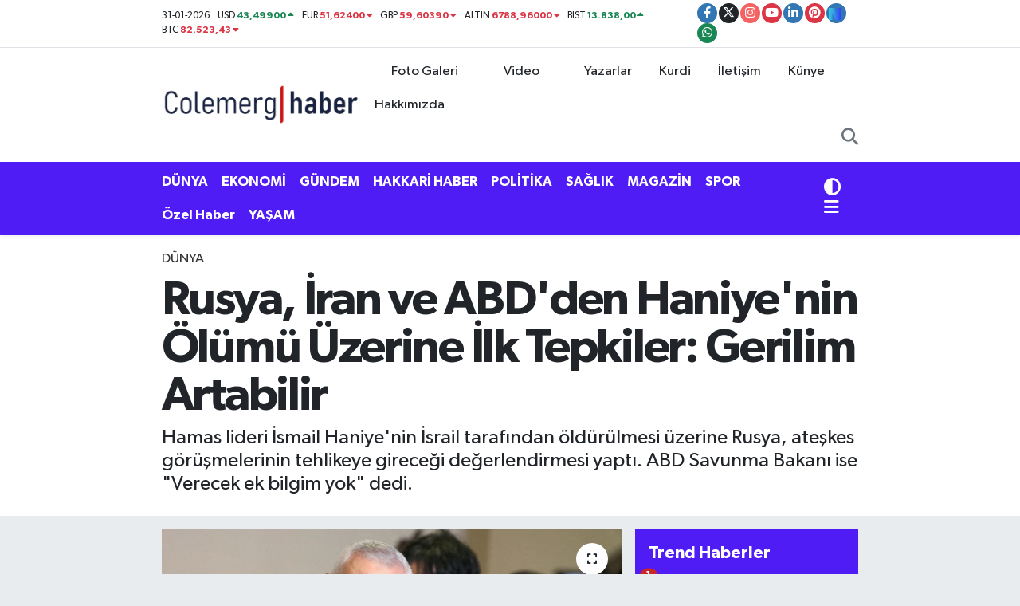

--- FILE ---
content_type: text/html; charset=UTF-8
request_url: https://www.colemerghaber.com/rusya-iran-ve-abdden-haniyenin-olumu-uzerine-ilk-tepkiler-gerilim-artabilir
body_size: 25020
content:
<!DOCTYPE html>
<html lang="tr" data-theme="flow">
<head>
<link rel="dns-prefetch" href="//www.colemerghaber.com">
<link rel="dns-prefetch" href="//colemerghabercom.teimg.com">
<link rel="dns-prefetch" href="//static.tebilisim.com">
<link rel="dns-prefetch" href="//platform-api.sharethis.com">
<link rel="dns-prefetch" href="//www.clarity.ms">
<link rel="dns-prefetch" href="//cdn.onesignal.com">
<link rel="dns-prefetch" href="//pagead2.googlesyndication.com">
<link rel="dns-prefetch" href="//cdn2.bildirt.com">
<link rel="dns-prefetch" href="//www.googletagmanager.com">
<link rel="dns-prefetch" href="//mc.yandex.ru">
<link rel="dns-prefetch" href="//www.facebook.com">
<link rel="dns-prefetch" href="//www.twitter.com">
<link rel="dns-prefetch" href="//www.instagram.com">
<link rel="dns-prefetch" href="//www.youtube.com">
<link rel="dns-prefetch" href="//www.linkedin.com">
<link rel="dns-prefetch" href="//www.pinterest.com">
<link rel="dns-prefetch" href="//sosyal.teknofest.app">
<link rel="dns-prefetch" href="//api.whatsapp.com">
<link rel="dns-prefetch" href="//x.com">
<link rel="dns-prefetch" href="//pinterest.com">
<link rel="dns-prefetch" href="//t.me">
<link rel="dns-prefetch" href="//news.google.com">
<link rel="dns-prefetch" href="//facebook.com">
<link rel="dns-prefetch" href="//media.api-sports.io">
<link rel="dns-prefetch" href="//play.google.com">
<link rel="dns-prefetch" href="//tebilisim.com">
<link rel="dns-prefetch" href="//twitter.com">
<link rel="dns-prefetch" href="//www.google.com">
<link rel="dns-prefetch" href="//cse.google.com">

    <meta charset="utf-8">
<title>Rusya, İran ve ABD&#039;den Haniye&#039;nin Ölümü Üzerine İlk Tepkiler: Gerilim Artabilir - Hakkari Haber</title>
<meta name="description" content="Hamas lideri İsmail Haniye&#039;nin İsrail tarafından öldürülmesi üzerine Rusya, ateşkes görüşmelerinin tehlikeye gireceği değerlendirmesi yaptı. ABD Savunma Bakanı ise &quot;Verecek ek bilgim yok&quot; dedi.">
<meta name="keywords" content="hamas, lider, Haniye, iran, israil">
<link rel="canonical" href="https://www.colemerghaber.com/rusya-iran-ve-abdden-haniyenin-olumu-uzerine-ilk-tepkiler-gerilim-artabilir">
<meta name="viewport" content="width=device-width,initial-scale=1">
<meta name="X-UA-Compatible" content="IE=edge">
<meta name="robots" content="max-image-preview:large">
<meta name="theme-color" content="#4f1cf6">
<meta name="google-play-app" content="apps/details?id=colemerg.haber">
<meta name="title" content="Rusya, İran ve ABD&#039;den Haniye&#039;nin Ölümü Üzerine İlk Tepkiler: Gerilim Artabilir">
<meta name="articleSection" content="news">
<meta name="datePublished" content="2024-07-31T10:23:00+03:00">
<meta name="dateModified" content="2024-07-31T10:28:32+03:00">
<meta name="articleAuthor" content="Duvar">
<meta name="author" content="Duvar">
<link rel="amphtml" href="https://www.colemerghaber.com/rusya-iran-ve-abdden-haniyenin-olumu-uzerine-ilk-tepkiler-gerilim-artabilir/amp">
<meta property="og:site_name" content="Hakkari Haber | Colemêrg Haber | Tarafsız Haber">
<meta property="og:title" content="Rusya, İran ve ABD&#039;den Haniye&#039;nin Ölümü Üzerine İlk Tepkiler: Gerilim Artabilir">
<meta property="og:description" content="Hamas lideri İsmail Haniye&#039;nin İsrail tarafından öldürülmesi üzerine Rusya, ateşkes görüşmelerinin tehlikeye gireceği değerlendirmesi yaptı. ABD Savunma Bakanı ise &quot;Verecek ek bilgim yok&quot; dedi.">
<meta property="og:url" content="https://www.colemerghaber.com/rusya-iran-ve-abdden-haniyenin-olumu-uzerine-ilk-tepkiler-gerilim-artabilir">
<meta property="og:image" content="https://colemerghabercom.teimg.com/crop/1280x720/colemerghaber-com/uploads/2024/07/312701.jpg">
<meta property="og:image:width" content="1280">
<meta property="og:image:height" content="720">
<meta property="og:image:alt" content="Rusya, İran ve ABD&#039;den Haniye&#039;nin Ölümü Üzerine İlk Tepkiler: Gerilim Artabilir">
<meta property="og:article:published_time" content="2024-07-31T10:23:00+03:00">
<meta property="og:article:modified_time" content="2024-07-31T10:28:32+03:00">
<meta property="og:type" content="article">
<meta name="twitter:card" content="summary_large_image">
<meta name="twitter:site" content="@Colemerghaber">
<meta name="twitter:title" content="Rusya, İran ve ABD&#039;den Haniye&#039;nin Ölümü Üzerine İlk Tepkiler: Gerilim Artabilir">
<meta name="twitter:description" content="Hamas lideri İsmail Haniye&#039;nin İsrail tarafından öldürülmesi üzerine Rusya, ateşkes görüşmelerinin tehlikeye gireceği değerlendirmesi yaptı. ABD Savunma Bakanı ise &quot;Verecek ek bilgim yok&quot; dedi.">
<meta name="twitter:image" content="https://colemerghabercom.teimg.com/crop/1280x720/colemerghaber-com/uploads/2024/07/312701.jpg">
<meta name="twitter:url" content="https://www.colemerghaber.com/rusya-iran-ve-abdden-haniyenin-olumu-uzerine-ilk-tepkiler-gerilim-artabilir">
<link rel="shortcut icon" type="image/x-icon" href="https://colemerghabercom.teimg.com/colemerghaber-com/uploads/2024/02/colemerg-tv-logo-favicon-09.png">
<link rel="manifest" href="https://www.colemerghaber.com/manifest.json?v=6.6.4" />
<link rel="preload" href="https://static.tebilisim.com/flow/assets/css/font-awesome/fa-solid-900.woff2" as="font" type="font/woff2" crossorigin />
<link rel="preload" href="https://static.tebilisim.com/flow/assets/css/font-awesome/fa-brands-400.woff2" as="font" type="font/woff2" crossorigin />
<link rel="preload" href="https://static.tebilisim.com/flow/assets/css/weather-icons/font/weathericons-regular-webfont.woff2" as="font" type="font/woff2" crossorigin />
<link rel="preload" href="https://static.tebilisim.com/flow/vendor/te/fonts/gibson/Gibson-Bold.woff2" as="font" type="font/woff2" crossorigin />
<link rel="preload" href="https://static.tebilisim.com/flow/vendor/te/fonts/gibson/Gibson-BoldItalic.woff2" as="font" type="font/woff2" crossorigin />
<link rel="preload" href="https://static.tebilisim.com/flow/vendor/te/fonts/gibson/Gibson-Italic.woff2" as="font" type="font/woff2" crossorigin />
<link rel="preload" href="https://static.tebilisim.com/flow/vendor/te/fonts/gibson/Gibson-Light.woff2" as="font" type="font/woff2" crossorigin />
<link rel="preload" href="https://static.tebilisim.com/flow/vendor/te/fonts/gibson/Gibson-LightItalic.woff2" as="font" type="font/woff2" crossorigin />
<link rel="preload" href="https://static.tebilisim.com/flow/vendor/te/fonts/gibson/Gibson-SemiBold.woff2" as="font" type="font/woff2" crossorigin />
<link rel="preload" href="https://static.tebilisim.com/flow/vendor/te/fonts/gibson/Gibson-SemiBoldItalic.woff2" as="font" type="font/woff2" crossorigin />
<link rel="preload" href="https://static.tebilisim.com/flow/vendor/te/fonts/gibson/Gibson.woff2" as="font" type="font/woff2" crossorigin />


<link rel="preload" as="style" href="https://static.tebilisim.com/flow/vendor/te/fonts/gibson.css?v=6.6.4">
<link rel="stylesheet" href="https://static.tebilisim.com/flow/vendor/te/fonts/gibson.css?v=6.6.4">

<link rel="preload" as="image" href="https://colemerghabercom.teimg.com/crop/1280x720/colemerghaber-com/uploads/2024/07/312701.jpg">
<style>:root {
        --te-link-color: #333;
        --te-link-hover-color: #000;
        --te-font: "Gibson";
        --te-secondary-font: "Gibson";
        --te-h1-font-size: 60px;
        --te-color: #4f1cf6;
        --te-hover-color: rgb(0, 120, 249);
        --mm-ocd-width: 85%!important; /*  Mobil Menü Genişliği */
        --swiper-theme-color: var(--te-color)!important;
        --header-13-color: #ffc107;
    }</style><link rel="preload" as="style" href="https://static.tebilisim.com/flow/assets/vendor/bootstrap/css/bootstrap.min.css?v=6.6.4">
<link rel="stylesheet" href="https://static.tebilisim.com/flow/assets/vendor/bootstrap/css/bootstrap.min.css?v=6.6.4">
<link rel="preload" as="style" href="https://static.tebilisim.com/flow/assets/css/app6.6.4.min.css">
<link rel="stylesheet" href="https://static.tebilisim.com/flow/assets/css/app6.6.4.min.css">

<link defer="defer" async="async" rel="stylesheet" href="https://platform-api.sharethis.com/js/sharethis.js#property=65cbb9ff1eabb90019a547fb&product=sop">


<script type="application/ld+json">{"@context":"https:\/\/schema.org","@type":"WebSite","url":"https:\/\/www.colemerghaber.com","potentialAction":{"@type":"SearchAction","target":"https:\/\/www.colemerghaber.com\/arama?q={query}","query-input":"required name=query"}}</script>

<script type="application/ld+json">{"@context":"https:\/\/schema.org","@type":"NewsMediaOrganization","url":"https:\/\/www.colemerghaber.com","name":"Colemerg Haber","logo":"https:\/\/colemerghabercom.teimg.com\/colemerghaber-com\/uploads\/2024\/08\/1024x226-011-2.webp","sameAs":["https:\/\/www.facebook.com\/colemerghaber","https:\/\/www.twitter.com\/Colemerghaber","https:\/\/www.linkedin.com\/in\/hakkarihaber\/","https:\/\/www.youtube.com\/@colemerghaber","https:\/\/www.instagram.com\/hakkarihaberleri"]}</script>

<script type="application/ld+json">{"@context":"https:\/\/schema.org","@graph":[{"@type":"SiteNavigationElement","name":"Ana Sayfa","url":"https:\/\/www.colemerghaber.com","@id":"https:\/\/www.colemerghaber.com"},{"@type":"SiteNavigationElement","name":"G\u00dcNDEM","url":"https:\/\/www.colemerghaber.com\/gundem","@id":"https:\/\/www.colemerghaber.com\/gundem"},{"@type":"SiteNavigationElement","name":"D\u00dcNYA","url":"https:\/\/www.colemerghaber.com\/dunya","@id":"https:\/\/www.colemerghaber.com\/dunya"},{"@type":"SiteNavigationElement","name":"MAGAZ\u0130N","url":"https:\/\/www.colemerghaber.com\/magazin","@id":"https:\/\/www.colemerghaber.com\/magazin"},{"@type":"SiteNavigationElement","name":"SPOR","url":"https:\/\/www.colemerghaber.com\/spor","@id":"https:\/\/www.colemerghaber.com\/spor"},{"@type":"SiteNavigationElement","name":"EKONOM\u0130","url":"https:\/\/www.colemerghaber.com\/ekonomi","@id":"https:\/\/www.colemerghaber.com\/ekonomi"},{"@type":"SiteNavigationElement","name":"SA\u011eLIK","url":"https:\/\/www.colemerghaber.com\/saglik","@id":"https:\/\/www.colemerghaber.com\/saglik"},{"@type":"SiteNavigationElement","name":"S\u0130YASET","url":"https:\/\/www.colemerghaber.com\/siyaset","@id":"https:\/\/www.colemerghaber.com\/siyaset"},{"@type":"SiteNavigationElement","name":"TEKNOLOJ\u0130","url":"https:\/\/www.colemerghaber.com\/teknoloji","@id":"https:\/\/www.colemerghaber.com\/teknoloji"},{"@type":"SiteNavigationElement","name":"K\u00dcLT\u00dcR SANAT","url":"https:\/\/www.colemerghaber.com\/kultur-sanat","@id":"https:\/\/www.colemerghaber.com\/kultur-sanat"},{"@type":"SiteNavigationElement","name":"E\u011e\u0130T\u0130M","url":"https:\/\/www.colemerghaber.com\/egitim","@id":"https:\/\/www.colemerghaber.com\/egitim"},{"@type":"SiteNavigationElement","name":"Hakkari Haber","url":"https:\/\/www.colemerghaber.com\/hakkari-haber","@id":"https:\/\/www.colemerghaber.com\/hakkari-haber"},{"@type":"SiteNavigationElement","name":"ASAY\u0130\u015e","url":"https:\/\/www.colemerghaber.com\/asayis","@id":"https:\/\/www.colemerghaber.com\/asayis"},{"@type":"SiteNavigationElement","name":"YA\u015eAM","url":"https:\/\/www.colemerghaber.com\/yasam","@id":"https:\/\/www.colemerghaber.com\/yasam"},{"@type":"SiteNavigationElement","name":"DO\u011eA","url":"https:\/\/www.colemerghaber.com\/doga","@id":"https:\/\/www.colemerghaber.com\/doga"},{"@type":"SiteNavigationElement","name":"KADIN","url":"https:\/\/www.colemerghaber.com\/kadin","@id":"https:\/\/www.colemerghaber.com\/kadin"},{"@type":"SiteNavigationElement","name":"TAR\u0130H","url":"https:\/\/www.colemerghaber.com\/tarih","@id":"https:\/\/www.colemerghaber.com\/tarih"},{"@type":"SiteNavigationElement","name":"\u00c7OCUK","url":"https:\/\/www.colemerghaber.com\/cocuk","@id":"https:\/\/www.colemerghaber.com\/cocuk"},{"@type":"SiteNavigationElement","name":"REKLAM","url":"https:\/\/www.colemerghaber.com\/reklam","@id":"https:\/\/www.colemerghaber.com\/reklam"},{"@type":"SiteNavigationElement","name":"MAKALE","url":"https:\/\/www.colemerghaber.com\/makale","@id":"https:\/\/www.colemerghaber.com\/makale"},{"@type":"SiteNavigationElement","name":"\u0130LG\u0130N\u00c7 HABERLER","url":"https:\/\/www.colemerghaber.com\/ilginc-haberler","@id":"https:\/\/www.colemerghaber.com\/ilginc-haberler"},{"@type":"SiteNavigationElement","name":"POL\u0130T\u0130KA","url":"https:\/\/www.colemerghaber.com\/politika","@id":"https:\/\/www.colemerghaber.com\/politika"},{"@type":"SiteNavigationElement","name":"Yerel Haberler","url":"https:\/\/www.colemerghaber.com\/yerel-haberler","@id":"https:\/\/www.colemerghaber.com\/yerel-haberler"},{"@type":"SiteNavigationElement","name":"\u00d6zel Haber","url":"https:\/\/www.colemerghaber.com\/ozel-haber","@id":"https:\/\/www.colemerghaber.com\/ozel-haber"},{"@type":"SiteNavigationElement","name":"Kurdi","url":"https:\/\/www.colemerghaber.com\/kurdi","@id":"https:\/\/www.colemerghaber.com\/kurdi"},{"@type":"SiteNavigationElement","name":"Kamu Memur Al\u0131m\u0131","url":"https:\/\/www.colemerghaber.com\/kamu-personel","@id":"https:\/\/www.colemerghaber.com\/kamu-personel"},{"@type":"SiteNavigationElement","name":"Memur Al\u0131m\u0131","url":"https:\/\/www.colemerghaber.com\/memur-alimi","@id":"https:\/\/www.colemerghaber.com\/memur-alimi"},{"@type":"SiteNavigationElement","name":"Y\u00fcksekova Haberleri","url":"https:\/\/www.colemerghaber.com\/yuksekova-haberleri","@id":"https:\/\/www.colemerghaber.com\/yuksekova-haberleri"},{"@type":"SiteNavigationElement","name":"\u015eemdinli Haberleri","url":"https:\/\/www.colemerghaber.com\/semdinli-haberleri","@id":"https:\/\/www.colemerghaber.com\/semdinli-haberleri"},{"@type":"SiteNavigationElement","name":"Derecik Haberleri","url":"https:\/\/www.colemerghaber.com\/derecik-haberleri","@id":"https:\/\/www.colemerghaber.com\/derecik-haberleri"},{"@type":"SiteNavigationElement","name":"\u00c7ukurca Haberleri","url":"https:\/\/www.colemerghaber.com\/cukurca-haberleri","@id":"https:\/\/www.colemerghaber.com\/cukurca-haberleri"},{"@type":"SiteNavigationElement","name":"Gizlilik S\u00f6zle\u015fmesi","url":"https:\/\/www.colemerghaber.com\/gizlilik-sozlesmesi","@id":"https:\/\/www.colemerghaber.com\/gizlilik-sozlesmesi"},{"@type":"SiteNavigationElement","name":"\u0130leti\u015fim","url":"https:\/\/www.colemerghaber.com\/iletisim","@id":"https:\/\/www.colemerghaber.com\/iletisim"},{"@type":"SiteNavigationElement","name":"Hakk\u0131m\u0131zda","url":"https:\/\/www.colemerghaber.com\/hakkimizda","@id":"https:\/\/www.colemerghaber.com\/hakkimizda"},{"@type":"SiteNavigationElement","name":"\u00c7erez Politikas\u0131","url":"https:\/\/www.colemerghaber.com\/cerez-politikasi","@id":"https:\/\/www.colemerghaber.com\/cerez-politikasi"},{"@type":"SiteNavigationElement","name":"Yazarlar","url":"https:\/\/www.colemerghaber.com\/yazarlar","@id":"https:\/\/www.colemerghaber.com\/yazarlar"},{"@type":"SiteNavigationElement","name":"Foto Galeri","url":"https:\/\/www.colemerghaber.com\/foto-galeri","@id":"https:\/\/www.colemerghaber.com\/foto-galeri"},{"@type":"SiteNavigationElement","name":"Video Galeri","url":"https:\/\/www.colemerghaber.com\/video","@id":"https:\/\/www.colemerghaber.com\/video"},{"@type":"SiteNavigationElement","name":"Biyografiler","url":"https:\/\/www.colemerghaber.com\/biyografi","@id":"https:\/\/www.colemerghaber.com\/biyografi"},{"@type":"SiteNavigationElement","name":"Vefatlar","url":"https:\/\/www.colemerghaber.com\/vefat","@id":"https:\/\/www.colemerghaber.com\/vefat"},{"@type":"SiteNavigationElement","name":"Anketler","url":"https:\/\/www.colemerghaber.com\/anketler","@id":"https:\/\/www.colemerghaber.com\/anketler"},{"@type":"SiteNavigationElement","name":"Merkez Bug\u00fcn, Yar\u0131n ve 1 Haftal\u0131k Hava Durumu Tahmini","url":"https:\/\/www.colemerghaber.com\/merkez-hava-durumu","@id":"https:\/\/www.colemerghaber.com\/merkez-hava-durumu"},{"@type":"SiteNavigationElement","name":"Merkez Namaz Vakitleri","url":"https:\/\/www.colemerghaber.com\/merkez-namaz-vakitleri","@id":"https:\/\/www.colemerghaber.com\/merkez-namaz-vakitleri"},{"@type":"SiteNavigationElement","name":"Puan Durumu ve Fikst\u00fcr","url":"https:\/\/www.colemerghaber.com\/futbol\/super-lig-puan-durumu-ve-fikstur","@id":"https:\/\/www.colemerghaber.com\/futbol\/super-lig-puan-durumu-ve-fikstur"}]}</script>

<script type="application/ld+json">{"@context":"https:\/\/schema.org","@type":"BreadcrumbList","itemListElement":[{"@type":"ListItem","position":1,"item":{"@type":"Thing","@id":"https:\/\/www.colemerghaber.com","name":"Haberler"}},{"@type":"ListItem","position":2,"item":{"@type":"Thing","@id":"https:\/\/www.colemerghaber.com\/dunya","name":"D\u00dcNYA"}},{"@type":"ListItem","position":3,"item":{"@type":"Thing","@id":"https:\/\/www.colemerghaber.com\/rusya-iran-ve-abdden-haniyenin-olumu-uzerine-ilk-tepkiler-gerilim-artabilir","name":"Rusya, \u0130ran ve ABD'den Haniye'nin \u00d6l\u00fcm\u00fc \u00dczerine \u0130lk Tepkiler: Gerilim Artabilir"}}]}</script>
<script type="application/ld+json">{"@context":"https:\/\/schema.org","@type":"NewsArticle","headline":"Rusya, \u0130ran ve ABD'den Haniye'nin \u00d6l\u00fcm\u00fc \u00dczerine \u0130lk Tepkiler: Gerilim Artabilir","articleSection":"D\u00dcNYA","dateCreated":"2024-07-31T10:23:00+03:00","datePublished":"2024-07-31T10:23:00+03:00","dateModified":"2024-07-31T10:28:32+03:00","wordCount":218,"genre":"news","mainEntityOfPage":{"@type":"WebPage","@id":"https:\/\/www.colemerghaber.com\/rusya-iran-ve-abdden-haniyenin-olumu-uzerine-ilk-tepkiler-gerilim-artabilir"},"articleBody":"Hamas Siyasi B\u00fcro \u015eefi \u0130smail Haniye'nin \u0130ran'\u0131n yeni&nbsp;Cumhurba\u015fkan\u0131 Mesud Peze\u015fkiyan'\u0131n g\u00f6revi teslim t\u00f6renine kat\u0131lmak i\u00e7in bulundu\u011fu Tahran'da \u0130srail sald\u0131r\u0131s\u0131 sonucu \u00f6ld\u00fcr\u00fclmesinin ard\u0131ndan \u0130ran, Rus ve ABD'li yetkililerden ilk de\u011ferlendirmeler geldi.&nbsp;\r\n\r\nReuters haber ajans\u0131n\u0131n \u0130ran devlet bas\u0131n\u0131ndan aktard\u0131\u011f\u0131na g\u00f6re, \u0130ran D\u0131\u015fi\u015fleri Bakanl\u0131\u011f\u0131 S\u00f6zc\u00fcs\u00fc Nas\u0131r Kenani \u201cHaniye\u2019nin \u015fehadeti, Tahran, Filistin ve direni\u015f aras\u0131ndaki derin ve k\u0131r\u0131lmaz ba\u011f\u0131 g\u00fc\u00e7lendirecektir\u201d a\u00e7\u0131klamas\u0131n\u0131 yapt\u0131.\r\n\r\n'GER\u0130L\u0130M\u0130N TIRMANMASINA SEBEP OLACAK'\r\n\r\nRusya devlet haber ajans\u0131 RIA\u2019n\u0131n aktard\u0131\u011f\u0131na g\u00f6re, Rusya D\u0131\u015fi\u015fleri Bakan Yard\u0131mc\u0131s\u0131 Mikhail Bogdanov, \u201cBu, kesinlikle kabul edilemez siyasi bir cinayettir ve gerilimin daha da t\u0131rmanmas\u0131na sebep olacakt\u0131r\u201d a\u00e7\u0131klamas\u0131nda bulundu.&nbsp;Bogdanov ayr\u0131ca Haniye\u2019nin \u00f6ld\u00fcr\u00fclmesinin Gazze\u2019de ate\u015fkes g\u00f6r\u00fc\u015fmeleri \u00fczerinde de olumsuz bir etkisinin olaca\u011f\u0131n\u0131 s\u00f6zlerine ekledi.\r\n\r\nAUSTIN: EK B\u0130R B\u0130LG\u0130M YOK\r\n\r\nABD Savunma Bakan\u0131 Lloyd Austin ise Filipinler\u2019e ziyareti s\u0131ras\u0131nda Haniye\u2019nin \u00f6ld\u00fcr\u00fclmesine ili\u015fkin bilgileri do\u011frulay\u0131p do\u011frulayamayaca\u011f\u0131na ili\u015fkin soruya yan\u0131t\u0131nda, \u201cVerecek herhangi ek bir bilgim yok\u201d ifadelerini kulland\u0131.","description":"Hamas lideri \u0130smail Haniye'nin \u0130srail taraf\u0131ndan \u00f6ld\u00fcr\u00fclmesi \u00fczerine Rusya, ate\u015fkes g\u00f6r\u00fc\u015fmelerinin tehlikeye girece\u011fi de\u011ferlendirmesi yapt\u0131. ABD Savunma Bakan\u0131 ise \"Verecek ek bilgim yok\" dedi.","inLanguage":"tr-TR","keywords":["hamas","lider","Haniye","iran","israil"],"image":{"@type":"ImageObject","url":"https:\/\/colemerghabercom.teimg.com\/crop\/1280x720\/colemerghaber-com\/uploads\/2024\/07\/312701.jpg","width":"1280","height":"720","caption":"Rusya, \u0130ran ve ABD'den Haniye'nin \u00d6l\u00fcm\u00fc \u00dczerine \u0130lk Tepkiler: Gerilim Artabilir"},"publishingPrinciples":"https:\/\/www.colemerghaber.com\/gizlilik-sozlesmesi","isFamilyFriendly":"http:\/\/schema.org\/True","isAccessibleForFree":"http:\/\/schema.org\/True","publisher":{"@type":"Organization","name":"Colemerg Haber","image":"https:\/\/colemerghabercom.teimg.com\/colemerghaber-com\/uploads\/2024\/08\/1024x226-011-2.webp","logo":{"@type":"ImageObject","url":"https:\/\/colemerghabercom.teimg.com\/colemerghaber-com\/uploads\/2024\/08\/1024x226-011-2.webp","width":"640","height":"375"}},"author":{"@type":"Person","name":"Admin Yusuf","honorificPrefix":"","jobTitle":"","url":null}}</script>
<script data-cfasync="false" src="https://static.tebilisim.com/flow/assets/js/dark-mode.js?v=6.6.4"></script>





<style>
.mega-menu {z-index: 9999 !important;}
@media screen and (min-width: 1620px) {
    .container {width: 1280px!important; max-width: 1280px!important;}
    #ad_36 {margin-right: 15px !important;}
    #ad_9 {margin-left: 15px !important;}
}

@media screen and (min-width: 1325px) and (max-width: 1620px) {
    .container {width: 1100px!important; max-width: 1100px!important;}
    #ad_36 {margin-right: 100px !important;}
    #ad_9 {margin-left: 100px !important;}
}
@media screen and (min-width: 1295px) and (max-width: 1325px) {
    .container {width: 990px!important; max-width: 990px!important;}
    #ad_36 {margin-right: 165px !important;}
    #ad_9 {margin-left: 165px !important;}
}
@media screen and (min-width: 1200px) and (max-width: 1295px) {
    .container {width: 900px!important; max-width: 900px!important;}
    #ad_36 {margin-right: 210px !important;}
    #ad_9 {margin-left: 210px !important;}

}
</style><meta name="msvalidate.01" content="2BB6037130A008036ED9D93C4B5C60B7" />

<meta name="google-site-verification" content="pU5Ud0jeNEqz64WliuvlFH_8NWB-64qCY6Dj9nayb4o" />

<meta name="p:domain_verify" content="7de31f2066ec9b58f0708aea183a304e"/>

<meta name="yandex-verification" content="bd36bab2a20edb88" />

<!-- Clarity tracking code for https://www.colemerghaber.com/ --><script>    (function(c,l,a,r,i,t,y){        c[a]=c[a]||function(){(c[a].q=c[a].q||[]).push(arguments)};        t=l.createElement(r);t.async=1;t.src="https://www.clarity.ms/tag/"+i+"?ref=bwt";        y=l.getElementsByTagName(r)[0];y.parentNode.insertBefore(t,y);    })(window, document, "clarity", "script", "jksa1yg6s7");</script>

<script type="text/javascript">
    (function(c,l,a,r,i,t,y){
        c[a]=c[a]||function(){(c[a].q=c[a].q||[]).push(arguments)};
        t=l.createElement(r);t.async=1;t.src="https://www.clarity.ms/tag/"+i;
        y=l.getElementsByTagName(r)[0];y.parentNode.insertBefore(t,y);
    })(window, document, "clarity", "script", "jksa1yg6s7");
</script>

<meta name="msvalidate.01" content="BB17C2C478CCDDC88150C05C781F5E5A" />
     
<meta name="ahrefs-site-verification" content="fafb23485115fd0f49aa73a515833fb1933815998ae27e40e3e308619f2da1b8">

<script src="https://cdn.onesignal.com/sdks/web/v16/OneSignalSDK.page.js" defer></script>
<script>
  window.OneSignalDeferred = window.OneSignalDeferred || [];
  OneSignalDeferred.push(async function(OneSignal) {
    await OneSignal.init({
      appId: "4c331212-05ad-4ff5-a282-60eeeac7c222",
    });
  });
</script>

<script async src="https://pagead2.googlesyndication.com/pagead/js/adsbygoogle.js?client=ca-pub-4896059599704158"
     crossorigin="anonymous"></script>
     
<link rel="manifest" href="/manifest.json?data=Bildirt">
<script>var uygulamaid="235113-3626-3869-5601-8069-6";</script>
<script src="https://cdn2.bildirt.com/BildirtSDKfiles.js"></script>



<script async data-cfasync="false"
	src="https://www.googletagmanager.com/gtag/js?id=G-88DQ01KBL9"></script>
<script data-cfasync="false">
	window.dataLayer = window.dataLayer || [];
	  function gtag(){dataLayer.push(arguments);}
	  gtag('js', new Date());
	  gtag('config', 'G-88DQ01KBL9');
</script>




</head>




<body class="d-flex flex-column min-vh-100">

    <div data-pagespeed="true"><!-- Yandex.Metrika counter -->
<script type="text/javascript">
    (function(m,e,t,r,i,k,a){
        m[i]=m[i]||function(){(m[i].a=m[i].a||[]).push(arguments)};
        m[i].l=1*new Date();
        for (var j = 0; j < document.scripts.length; j++) {if (document.scripts[j].src === r) { return; }}
        k=e.createElement(t),a=e.getElementsByTagName(t)[0],k.async=1,k.src=r,a.parentNode.insertBefore(k,a)
    })(window, document,'script','https://mc.yandex.ru/metrika/tag.js?id=103427551', 'ym');

    ym(103427551, 'init', {ssr:true, webvisor:true, clickmap:true, ecommerce:"dataLayer", accurateTrackBounce:true, trackLinks:true});
</script>
<noscript><div><img src="https://mc.yandex.ru/watch/103427551" style="position:absolute; left:-9999px;" alt="" /></div></noscript>
<!-- /Yandex.Metrika counter --></div>
    

    <header class="header-7">
    <div class="top-header d-none d-lg-block bg-white border-bottom">
        <div class="container">
            <div class="d-flex justify-content-between align-items-center small py-1">
                                    <!-- PİYASALAR -->
        <ul class="top-currency list-unstyled list-inline mb-0 text-dark">
        <li class="list-inline-item">31-01-2026</li>
        <li class="list-inline-item dolar">
            USD
            <span class="fw-bold text-success value">43,49900</span>
            <span class="text-success"><i class="fa fa-caret-up"></i></span>
        </li>
        <li class="list-inline-item euro">
            EUR
            <span class="fw-bold text-danger value">51,62400</span>
            <span class="text-danger"><i class="fa fa-caret-down"></i></span>
        </li>
        <li class="list-inline-item euro">
            GBP
            <span class="fw-bold text-danger value">59,60390</span>
            <span class="text-danger"><i class="fa fa-caret-down"></i></span>
        </li>
        <li class="list-inline-item altin">
            ALTIN
            <span class="fw-bold text-danger value">6788,96000</span>
            <span class="text-danger"><i class="fa fa-caret-down"></i></span>
        </li>
        <li class="list-inline-item bist">
            BİST
            <span class="fw-bold text-success value">13.838,00</span>
            <span class="text-success"><i class="fa fa-caret-up"></i></span>
        </li>

        <li class="list-inline-item btc">
            BTC
            <span class="fw-bold text-danger value">82.523,43</span>
            <span class="text-danger"><i class="fa fa-caret-down"></i></span>
        </li>
    </ul>

    

                
                <div class="top-social-media">
                                        <a href="https://www.facebook.com/colemerghaber" target="_blank" class="btn btn-sm btn-primary rounded-pill" rel="nofollow noreferrer noopener"><i class="fab fa-facebook-f text-white"></i></a>
                                                            <a href="https://www.twitter.com/Colemerghaber" class="btn btn-sm btn-dark rounded-pill" target="_blank" rel="nofollow noreferrer noopener"><i class="fab fa-x-twitter text-white"></i></a>
                                                            <a href="https://www.instagram.com/hakkarihaberleri" class="btn btn-sm btn-magenta rounded-pill" target="_blank" rel="nofollow noreferrer noopener"><i class="fab fa-instagram text-white"></i></a>
                                                            <a href="https://www.youtube.com/@colemerghaber" class="btn btn-sm btn-danger rounded-pill" target="_blank" rel="nofollow noreferrer noopener"><i class="fab fa-youtube text-white"></i></a>
                                                            <a href="https://www.linkedin.com/in/hakkarihaber/" target="_blank" class="btn btn-sm btn-primary rounded-pill" rel="nofollow noreferrer noopener"><i class="fab fa-linkedin-in text-white"></i></a>
                                                            <a href="https://www.pinterest.com/Gundemhaberler" class="btn btn-sm btn-danger rounded-pill" target="_blank" rel="nofollow noreferrer noopener"><i class="fab fa-pinterest text-white"></i></a>
                                                                                                    <a href="https://sosyal.teknofest.app/@colemerghaber" target="_blank" class="btn btn-sm btn-primary rounded-pill" rel="nofollow noreferrer noopener"><img src="https://www.colemerghaber.com/themes/flow/assets/img/next-social-media-logo.png" class="me-1" style="height: 1em;" alt="Next" loading="lazy"></a>
                                                            <a href="https://api.whatsapp.com/send?phone=+90 553 448 50 06" class="btn btn-sm  btn-success rounded-pill" target="_blank" rel="nofollow noreferrer noopener"><i class="fab fa-whatsapp text-white"></i></a>
                                    </div>
            </div>
        </div>
    </div>
    <nav class="main-menu navbar navbar-expand-lg bg-white py-1 ps-0 py-2">
        <div class="container">
            <div class="d-lg-none">
                <a href="#menu" title="Ana Menü"><i class="fa fa-bars fa-lg"></i></a>
            </div>
            <div>
                                <a class="navbar-brand me-0" href="/" title="Hakkari Haber | Colemêrg Haber | Tarafsız Haber">
                    <img src="https://colemerghabercom.teimg.com/colemerghaber-com/uploads/2024/08/1024x226-011-2.webp" alt="Hakkari Haber | Colemêrg Haber | Tarafsız Haber" width="250" height="40" class="light-mode img-fluid flow-logo">
<img src="https://colemerghabercom.teimg.com/colemerghaber-com/uploads/2024/08/1024x226-011-2.webp" alt="Hakkari Haber | Colemêrg Haber | Tarafsız Haber" width="250" height="40" class="dark-mode img-fluid flow-logo d-none">

                </a>
                            </div>

            <ul class="nav d-flex justify-content-end">
                <ul  class="nav">
        <li class="nav-item   d-none d-lg-block">
        <a href="/foto-galeri" class="nav-link nav-link" target="_self" title="Foto Galeri"><i class="fa fa-camera me-1 text-white text-white mr-1"></i>Foto Galeri</a>
        
    </li>
        <li class="nav-item   d-none d-lg-block">
        <a href="/video" class="nav-link nav-link" target="_self" title="Video"><i class="fa fa-video me-1 text-white text-white mr-1"></i>Video</a>
        
    </li>
        <li class="nav-item   d-none d-lg-block">
        <a href="/yazarlar" class="nav-link nav-link" target="_self" title="Yazarlar"><i class="fa fa-pen-nib me-1 text-white text-white mr-1"></i>Yazarlar</a>
        
    </li>
        <li class="nav-item   d-none d-lg-block">
        <a href="/kurdi" class="nav-link nav-link" target="_self" title="Kurdi">Kurdi</a>
        
    </li>
        <li class="nav-item   d-none d-lg-block">
        <a href="/iletisim" class="nav-link nav-link" target="_self" title="İletişim">İletişim</a>
        
    </li>
        <li class="nav-item   d-none d-lg-block">
        <a href="/kunye" class="nav-link nav-link" target="_self" title="Künye">Künye</a>
        
    </li>
        <li class="nav-item   d-none d-lg-block">
        <a href="/hakkimizda" class="nav-link nav-link" target="_self" title="Hakkımızda">Hakkımızda</a>
        
    </li>
    </ul>

                <li class="nav-item dropdown d-lg-none">
    <a href="#" class="nav-link p-0 my-2 me-2 text-secondary " data-bs-toggle="dropdown" data-bs-display="static">
        <i class="fas fa-adjust fa-lg theme-icon-active"></i>
    </a>
    <ul class="dropdown-menu min-w-auto dropdown-menu-end shadow-none border-0 rounded-0">
        <li>
            <button type="button" class="dropdown-item d-flex align-items-center active" data-bs-theme-value="light">
                <i class="fa fa-sun me-1 mode-switch"></i>
                Açık
            </button>
        </li>
        <li>
            <button type="button" class="dropdown-item d-flex align-items-center" data-bs-theme-value="dark">
                <i class="fa fa-moon me-1 mode-switch"></i>
                Koyu
            </button>
        </li>
        <li>
            <button type="button" class="dropdown-item d-flex align-items-center" data-bs-theme-value="auto">
                <i class="fas fa-adjust me-1 mode-switch"></i>
                Sistem
            </button>
        </li>
    </ul>
</li>

                <li class="nav-item">
                    <a href="/arama" class="nav-link p-0 my-2 text-secondary" title="Ara">
                        <i class="fa fa-search fa-lg"></i>
                    </a>
                </li>
            </ul>
        </div>
    </nav>
    <div class="category-menu navbar navbar-expand-lg d-none d-lg-block shadow-sm bg-te-color py-1">
        <div class="container">
            <ul  class="nav fw-semibold">
        <li class="nav-item   ">
        <a href="/dunya" class="nav-link text-white ps-0" target="_self" title="DÜNYA">DÜNYA</a>
        
    </li>
        <li class="nav-item   ">
        <a href="/ekonomi" class="nav-link text-white ps-0" target="_self" title="EKONOMİ">EKONOMİ</a>
        
    </li>
        <li class="nav-item   ">
        <a href="/gundem" class="nav-link text-white ps-0" target="_self" title="GÜNDEM">GÜNDEM</a>
        
    </li>
        <li class="nav-item   ">
        <a href="/hakkari-haber" class="nav-link text-white ps-0" target="_self" title="HAKKARİ HABER">HAKKARİ HABER</a>
        
    </li>
        <li class="nav-item   ">
        <a href="/politika" class="nav-link text-white ps-0" target="_self" title="POLİTİKA">POLİTİKA</a>
        
    </li>
        <li class="nav-item   ">
        <a href="/saglik" class="nav-link text-white ps-0" target="_self" title="SAĞLIK">SAĞLIK</a>
        
    </li>
        <li class="nav-item   ">
        <a href="/magazin" class="nav-link text-white ps-0" target="_self" title="MAGAZİN">MAGAZİN</a>
        
    </li>
        <li class="nav-item   ">
        <a href="/spor" class="nav-link text-white ps-0" target="_self" title="SPOR">SPOR</a>
        
    </li>
        <li class="nav-item   ">
        <a href="/ozel-haber" class="nav-link text-white ps-0" target="_self" title="Özel Haber">Özel Haber</a>
        
    </li>
        <li class="nav-item   ">
        <a href="/yasam" class="nav-link text-white ps-0" target="_self" title="YAŞAM">YAŞAM</a>
        
    </li>
    </ul>

            <ul class="nav">
                <li class="nav-item dropdown d-none d-lg-block">
    <a href="#" class="nav-link p-0 me-2 text-white " data-bs-toggle="dropdown" data-bs-display="static">
        <i class="fas fa-adjust fa-lg theme-icon-active"></i>
    </a>
    <ul class="dropdown-menu min-w-auto dropdown-menu-end shadow-none border-0 rounded-0">
        <li>
            <button type="button" class="dropdown-item d-flex align-items-center active" data-bs-theme-value="light">
                <i class="fa fa-sun me-1 mode-switch"></i>
                Açık
            </button>
        </li>
        <li>
            <button type="button" class="dropdown-item d-flex align-items-center" data-bs-theme-value="dark">
                <i class="fa fa-moon me-1 mode-switch"></i>
                Koyu
            </button>
        </li>
        <li>
            <button type="button" class="dropdown-item d-flex align-items-center" data-bs-theme-value="auto">
                <i class="fas fa-adjust me-1 mode-switch"></i>
                Sistem
            </button>
        </li>
    </ul>
</li>

                <li class="nav-item dropdown position-static">
                    <a class="nav-link p-0 text-white" data-bs-toggle="dropdown" href="#" aria-haspopup="true"
                        aria-expanded="false" title="Ana Menü">
                        <i class="fa fa-bars fa-lg"></i>
                    </a>
                    <div class="mega-menu dropdown-menu dropdown-menu-end text-capitalize shadow-lg border-0 rounded-0">

    <div class="row g-3 small p-3">

                <div class="col">
            <div class="extra-sections bg-light p-3 border">
                <a href="https://www.colemerghaber.com/hakkari-nobetci-eczaneler" title="Hakkâri Nöbetçi Eczaneler" class="d-block border-bottom pb-2 mb-2" target="_self"><i class="fa-solid fa-capsules me-2"></i>Hakkâri Nöbetçi Eczaneler</a>
<a href="https://www.colemerghaber.com/hakkari-hava-durumu" title="Hakkâri Hava Durumu" class="d-block border-bottom pb-2 mb-2" target="_self"><i class="fa-solid fa-cloud-sun me-2"></i>Hakkâri Hava Durumu</a>
<a href="https://www.colemerghaber.com/hakkari-namaz-vakitleri" title="Hakkâri Namaz Vakitleri" class="d-block border-bottom pb-2 mb-2" target="_self"><i class="fa-solid fa-mosque me-2"></i>Hakkâri Namaz Vakitleri</a>
<a href="https://www.colemerghaber.com/hakkari-trafik-durumu" title="Hakkâri Trafik Yoğunluk Haritası" class="d-block border-bottom pb-2 mb-2" target="_self"><i class="fa-solid fa-car me-2"></i>Hakkâri Trafik Yoğunluk Haritası</a>
<a href="https://www.colemerghaber.com/futbol/super-lig-puan-durumu-ve-fikstur" title="Süper Lig Puan Durumu ve Fikstür" class="d-block border-bottom pb-2 mb-2" target="_self"><i class="fa-solid fa-chart-bar me-2"></i>Süper Lig Puan Durumu ve Fikstür</a>
<a href="https://www.colemerghaber.com/tum-mansetler" title="Tüm Manşetler" class="d-block border-bottom pb-2 mb-2" target="_self"><i class="fa-solid fa-newspaper me-2"></i>Tüm Manşetler</a>
<a href="https://www.colemerghaber.com/sondakika-haberleri" title="Son Dakika Haberleri" class="d-block border-bottom pb-2 mb-2" target="_self"><i class="fa-solid fa-bell me-2"></i>Son Dakika Haberleri</a>

            </div>
        </div>
        
        <div class="col">
        <a href="/dunya" class="d-block border-bottom  pb-2 mb-2" target="_self" title="DÜNYA">DÜNYA</a>
            <a href="/ekonomi" class="d-block border-bottom  pb-2 mb-2" target="_self" title="EKONOMİ">EKONOMİ</a>
            <a href="/gundem" class="d-block border-bottom  pb-2 mb-2" target="_self" title="GÜNDEM">GÜNDEM</a>
            <a href="/hakkari-haber" class="d-block border-bottom  pb-2 mb-2" target="_self" title="HAKKARİ HABER">HAKKARİ HABER</a>
            <a href="/politika" class="d-block border-bottom  pb-2 mb-2" target="_self" title="POLİTİKA">POLİTİKA</a>
            <a href="/saglik" class="d-block border-bottom  pb-2 mb-2" target="_self" title="SAĞLIK">SAĞLIK</a>
            <a href="/magazin" class="d-block  pb-2 mb-2" target="_self" title="MAGAZİN">MAGAZİN</a>
        </div><div class="col">
            <a href="/spor" class="d-block border-bottom  pb-2 mb-2" target="_self" title="SPOR">SPOR</a>
            <a href="/ozel-haber" class="d-block border-bottom  pb-2 mb-2" target="_self" title="Özel Haber">Özel Haber</a>
            <a href="/yasam" class="d-block border-bottom  pb-2 mb-2" target="_self" title="YAŞAM">YAŞAM</a>
        </div>


    </div>

    <div class="p-3 bg-light">
                <a class="me-3"
            href="https://www.facebook.com/colemerghaber" target="_blank" rel="nofollow noreferrer noopener"><i class="fab fa-facebook me-2 text-navy"></i> Facebook</a>
                        <a class="me-3"
            href="https://www.twitter.com/Colemerghaber" target="_blank" rel="nofollow noreferrer noopener"><i class="fab fa-x-twitter "></i> Twitter</a>
                        <a class="me-3"
            href="https://www.instagram.com/hakkarihaberleri" target="_blank" rel="nofollow noreferrer noopener"><i class="fab fa-instagram me-2 text-magenta"></i> Instagram</a>
                        <a class="me-3"
            href="https://www.linkedin.com/in/hakkarihaber/" target="_blank" rel="nofollow noreferrer noopener"><i class="fab fa-linkedin me-2 text-navy"></i> Linkedin</a>
                        <a class="me-3"
            href="https://www.youtube.com/@colemerghaber" target="_blank" rel="nofollow noreferrer noopener"><i class="fab fa-youtube me-2 text-danger"></i> Youtube</a>
                                                <a class="me-3" href="https://sosyal.teknofest.app/colemerghaber" target="_blank" rel="nofollow noreferrer noopener">
            <img src="https://www.colemerghaber.com/themes/flow/assets/img/next-social-media-logo.png" class="me-1" style="height: 1em;" alt="Next" loading="lazy"> Next
        </a>
                <a class="" href="https://api.whatsapp.com/send?phone=+90 553 448 50 06" title="Whatsapp" rel="nofollow noreferrer noopener"><i
            class="fab fa-whatsapp me-2 text-navy"></i> WhatsApp İhbar Hattı</a>    </div>

    <div class="mega-menu-footer p-2 bg-te-color">
        <a class="dropdown-item text-white" href="/kunye" title="Künye"><i class="fa fa-id-card me-2"></i> Künye</a>
        <a class="dropdown-item text-white" href="/iletisim" title="İletişim"><i class="fa fa-envelope me-2"></i> İletişim</a>
        <a class="dropdown-item text-white" href="/rss-baglantilari" title="RSS Bağlantıları"><i class="fa fa-rss me-2"></i> RSS Bağlantıları</a>
        <a class="dropdown-item text-white" href="/member/login" title="Üyelik Girişi"><i class="fa fa-user me-2"></i> Üyelik Girişi</a>
    </div>


</div>

                </li>
            </ul>


        </div>
    </div>
    <ul  class="mobile-categories d-lg-none list-inline bg-white">
        <li class="list-inline-item">
        <a href="/dunya" class="text-dark" target="_self" title="DÜNYA">
                DÜNYA
        </a>
    </li>
        <li class="list-inline-item">
        <a href="/ekonomi" class="text-dark" target="_self" title="EKONOMİ">
                EKONOMİ
        </a>
    </li>
        <li class="list-inline-item">
        <a href="/gundem" class="text-dark" target="_self" title="GÜNDEM">
                GÜNDEM
        </a>
    </li>
        <li class="list-inline-item">
        <a href="/hakkari-haber" class="text-dark" target="_self" title="HAKKARİ HABER">
                HAKKARİ HABER
        </a>
    </li>
        <li class="list-inline-item">
        <a href="/politika" class="text-dark" target="_self" title="POLİTİKA">
                POLİTİKA
        </a>
    </li>
        <li class="list-inline-item">
        <a href="/saglik" class="text-dark" target="_self" title="SAĞLIK">
                SAĞLIK
        </a>
    </li>
        <li class="list-inline-item">
        <a href="/magazin" class="text-dark" target="_self" title="MAGAZİN">
                MAGAZİN
        </a>
    </li>
        <li class="list-inline-item">
        <a href="/spor" class="text-dark" target="_self" title="SPOR">
                SPOR
        </a>
    </li>
        <li class="list-inline-item">
        <a href="/ozel-haber" class="text-dark" target="_self" title="Özel Haber">
                Özel Haber
        </a>
    </li>
        <li class="list-inline-item">
        <a href="/yasam" class="text-dark" target="_self" title="YAŞAM">
                YAŞAM
        </a>
    </li>
    </ul>


</header>






<main class="single overflow-hidden" style="min-height: 300px">

    
    <div class="infinite" data-show-advert="1">

    

    <div class="infinite-item d-block" data-id="33106" data-category-id="2" data-reference="TE\Blog\Models\Post" data-json-url="/service/json/featured-infinite.json">

        

        <div class="news-header py-3 bg-white">
            <div class="container">

                

                <div class="text-center text-lg-start">
                    <a href="https://www.colemerghaber.com/dunya" target="_self" title="DÜNYA" style="color: ;" class="text-uppercase category">DÜNYA</a>
                </div>

                <h1 class="h2 fw-bold text-lg-start headline my-2 text-center" itemprop="headline">Rusya, İran ve ABD&#039;den Haniye&#039;nin Ölümü Üzerine İlk Tepkiler: Gerilim Artabilir</h1>
                
                <h2 class="lead text-center text-lg-start text-dark description" itemprop="description">Hamas lideri İsmail Haniye&#039;nin İsrail tarafından öldürülmesi üzerine Rusya, ateşkes görüşmelerinin tehlikeye gireceği değerlendirmesi yaptı. ABD Savunma Bakanı ise &quot;Verecek ek bilgim yok&quot; dedi.</h2>
                
            </div>
        </div>


        <div class="container g-0 g-sm-4">

            <div class="news-section overflow-hidden mt-lg-3">
                <div class="row g-3">
                    <div class="col-lg-8">
                        <div class="card border-0 rounded-0 mb-3">

                            <div class="inner">
    <a href="https://colemerghabercom.teimg.com/crop/1280x720/colemerghaber-com/uploads/2024/07/312701.jpg" class="position-relative d-block" data-fancybox>
                        <div class="zoom-in-out m-3">
            <i class="fa fa-expand" style="font-size: 14px"></i>
        </div>
        <img class="img-fluid" src="https://colemerghabercom.teimg.com/crop/1280x720/colemerghaber-com/uploads/2024/07/312701.jpg" alt="Rusya, İran ve ABD&#039;den Haniye&#039;nin Ölümü Üzerine İlk Tepkiler: Gerilim Artabilir" width="860" height="504" loading="eager" fetchpriority="high" decoding="async" style="width:100%; aspect-ratio: 860 / 504;" />
                <span class="sourceby">Artıgerçek</span>
        <style>
            a span.sourceby {
                position: absolute;
                bottom: 0;
                left: 0;
                background: rgba(0, 0, 0, 0.5);
                color: white;
                font-size: 10px;
                padding: 1px 3px;
                display: block;
            }
        </style>
            </a>
</div>





                            <div class="share-area d-flex justify-content-between align-items-center bg-light p-2">

    <div class="mobile-share-button-container mb-2 d-block d-md-none">
    <button
        class="btn btn-primary btn-sm rounded-0 shadow-sm w-100"
        onclick="handleMobileShare(event, 'Rusya, İran ve ABD\&#039;den Haniye\&#039;nin Ölümü Üzerine İlk Tepkiler: Gerilim Artabilir', 'https://www.colemerghaber.com/rusya-iran-ve-abdden-haniyenin-olumu-uzerine-ilk-tepkiler-gerilim-artabilir')"
        title="Paylaş"
    >
        <i class="fas fa-share-alt me-2"></i>Paylaş
    </button>
</div>

<div class="social-buttons-new d-none d-md-flex justify-content-between">
    <a
        href="https://www.facebook.com/sharer/sharer.php?u=https%3A%2F%2Fwww.colemerghaber.com%2Frusya-iran-ve-abdden-haniyenin-olumu-uzerine-ilk-tepkiler-gerilim-artabilir"
        onclick="initiateDesktopShare(event, 'facebook')"
        class="btn btn-primary btn-sm rounded-0 shadow-sm me-1"
        title="Facebook'ta Paylaş"
        data-platform="facebook"
        data-share-url="https://www.colemerghaber.com/rusya-iran-ve-abdden-haniyenin-olumu-uzerine-ilk-tepkiler-gerilim-artabilir"
        data-share-title="Rusya, İran ve ABD&#039;den Haniye&#039;nin Ölümü Üzerine İlk Tepkiler: Gerilim Artabilir"
        rel="noreferrer nofollow noopener external"
    >
        <i class="fab fa-facebook-f"></i>
    </a>

    <a
        href="https://x.com/intent/tweet?url=https%3A%2F%2Fwww.colemerghaber.com%2Frusya-iran-ve-abdden-haniyenin-olumu-uzerine-ilk-tepkiler-gerilim-artabilir&text=Rusya%2C+%C4%B0ran+ve+ABD%27den+Haniye%27nin+%C3%96l%C3%BCm%C3%BC+%C3%9Czerine+%C4%B0lk+Tepkiler%3A+Gerilim+Artabilir"
        onclick="initiateDesktopShare(event, 'twitter')"
        class="btn btn-dark btn-sm rounded-0 shadow-sm me-1"
        title="X'de Paylaş"
        data-platform="twitter"
        data-share-url="https://www.colemerghaber.com/rusya-iran-ve-abdden-haniyenin-olumu-uzerine-ilk-tepkiler-gerilim-artabilir"
        data-share-title="Rusya, İran ve ABD&#039;den Haniye&#039;nin Ölümü Üzerine İlk Tepkiler: Gerilim Artabilir"
        rel="noreferrer nofollow noopener external"
    >
        <i class="fab fa-x-twitter text-white"></i>
    </a>

    <a
        href="https://api.whatsapp.com/send?text=Rusya%2C+%C4%B0ran+ve+ABD%27den+Haniye%27nin+%C3%96l%C3%BCm%C3%BC+%C3%9Czerine+%C4%B0lk+Tepkiler%3A+Gerilim+Artabilir+-+https%3A%2F%2Fwww.colemerghaber.com%2Frusya-iran-ve-abdden-haniyenin-olumu-uzerine-ilk-tepkiler-gerilim-artabilir"
        onclick="initiateDesktopShare(event, 'whatsapp')"
        class="btn btn-success btn-sm rounded-0 btn-whatsapp shadow-sm me-1"
        title="Whatsapp'ta Paylaş"
        data-platform="whatsapp"
        data-share-url="https://www.colemerghaber.com/rusya-iran-ve-abdden-haniyenin-olumu-uzerine-ilk-tepkiler-gerilim-artabilir"
        data-share-title="Rusya, İran ve ABD&#039;den Haniye&#039;nin Ölümü Üzerine İlk Tepkiler: Gerilim Artabilir"
        rel="noreferrer nofollow noopener external"
    >
        <i class="fab fa-whatsapp fa-lg"></i>
    </a>

    <div class="dropdown">
        <button class="dropdownButton btn btn-sm rounded-0 btn-warning border-none shadow-sm me-1" type="button" data-bs-toggle="dropdown" name="socialDropdownButton" title="Daha Fazla">
            <i id="icon" class="fa fa-plus"></i>
        </button>

        <ul class="dropdown-menu dropdown-menu-end border-0 rounded-1 shadow">
            <li>
                <a
                    href="https://www.linkedin.com/sharing/share-offsite/?url=https%3A%2F%2Fwww.colemerghaber.com%2Frusya-iran-ve-abdden-haniyenin-olumu-uzerine-ilk-tepkiler-gerilim-artabilir"
                    class="dropdown-item"
                    onclick="initiateDesktopShare(event, 'linkedin')"
                    data-platform="linkedin"
                    data-share-url="https://www.colemerghaber.com/rusya-iran-ve-abdden-haniyenin-olumu-uzerine-ilk-tepkiler-gerilim-artabilir"
                    data-share-title="Rusya, İran ve ABD&#039;den Haniye&#039;nin Ölümü Üzerine İlk Tepkiler: Gerilim Artabilir"
                    rel="noreferrer nofollow noopener external"
                    title="Linkedin"
                >
                    <i class="fab fa-linkedin text-primary me-2"></i>Linkedin
                </a>
            </li>
            <li>
                <a
                    href="https://pinterest.com/pin/create/button/?url=https%3A%2F%2Fwww.colemerghaber.com%2Frusya-iran-ve-abdden-haniyenin-olumu-uzerine-ilk-tepkiler-gerilim-artabilir&description=Rusya%2C+%C4%B0ran+ve+ABD%27den+Haniye%27nin+%C3%96l%C3%BCm%C3%BC+%C3%9Czerine+%C4%B0lk+Tepkiler%3A+Gerilim+Artabilir&media="
                    class="dropdown-item"
                    onclick="initiateDesktopShare(event, 'pinterest')"
                    data-platform="pinterest"
                    data-share-url="https://www.colemerghaber.com/rusya-iran-ve-abdden-haniyenin-olumu-uzerine-ilk-tepkiler-gerilim-artabilir"
                    data-share-title="Rusya, İran ve ABD&#039;den Haniye&#039;nin Ölümü Üzerine İlk Tepkiler: Gerilim Artabilir"
                    rel="noreferrer nofollow noopener external"
                    title="Pinterest"
                >
                    <i class="fab fa-pinterest text-danger me-2"></i>Pinterest
                </a>
            </li>
            <li>
                <a
                    href="https://t.me/share/url?url=https%3A%2F%2Fwww.colemerghaber.com%2Frusya-iran-ve-abdden-haniyenin-olumu-uzerine-ilk-tepkiler-gerilim-artabilir&text=Rusya%2C+%C4%B0ran+ve+ABD%27den+Haniye%27nin+%C3%96l%C3%BCm%C3%BC+%C3%9Czerine+%C4%B0lk+Tepkiler%3A+Gerilim+Artabilir"
                    class="dropdown-item"
                    onclick="initiateDesktopShare(event, 'telegram')"
                    data-platform="telegram"
                    data-share-url="https://www.colemerghaber.com/rusya-iran-ve-abdden-haniyenin-olumu-uzerine-ilk-tepkiler-gerilim-artabilir"
                    data-share-title="Rusya, İran ve ABD&#039;den Haniye&#039;nin Ölümü Üzerine İlk Tepkiler: Gerilim Artabilir"
                    rel="noreferrer nofollow noopener external"
                    title="Telegram"
                >
                    <i class="fab fa-telegram-plane text-primary me-2"></i>Telegram
                </a>
            </li>
            <li class="border-0">
                <a class="dropdown-item" href="javascript:void(0)" onclick="printContent(event)" title="Yazdır">
                    <i class="fas fa-print text-dark me-2"></i>
                    Yazdır
                </a>
            </li>
            <li class="border-0">
                <a class="dropdown-item" href="javascript:void(0)" onclick="copyURL(event, 'https://www.colemerghaber.com/rusya-iran-ve-abdden-haniyenin-olumu-uzerine-ilk-tepkiler-gerilim-artabilir')" rel="noreferrer nofollow noopener external" title="Bağlantıyı Kopyala">
                    <i class="fas fa-link text-dark me-2"></i>
                    Kopyala
                </a>
            </li>
        </ul>
    </div>
</div>

<script>
    var shareableModelId = 33106;
    var shareableModelClass = 'TE\\Blog\\Models\\Post';

    function shareCount(id, model, platform, url) {
        fetch("https://www.colemerghaber.com/sharecount", {
            method: 'POST',
            headers: {
                'Content-Type': 'application/json',
                'X-CSRF-TOKEN': document.querySelector('meta[name="csrf-token"]')?.getAttribute('content')
            },
            body: JSON.stringify({ id, model, platform, url })
        }).catch(err => console.error('Share count fetch error:', err));
    }

    function goSharePopup(url, title, width = 600, height = 400) {
        const left = (screen.width - width) / 2;
        const top = (screen.height - height) / 2;
        window.open(
            url,
            title,
            `width=${width},height=${height},left=${left},top=${top},resizable=yes,scrollbars=yes`
        );
    }

    async function handleMobileShare(event, title, url) {
        event.preventDefault();

        if (shareableModelId && shareableModelClass) {
            shareCount(shareableModelId, shareableModelClass, 'native_mobile_share', url);
        }

        const isAndroidWebView = navigator.userAgent.includes('Android') && !navigator.share;

        if (isAndroidWebView) {
            window.location.href = 'androidshare://paylas?title=' + encodeURIComponent(title) + '&url=' + encodeURIComponent(url);
            return;
        }

        if (navigator.share) {
            try {
                await navigator.share({ title: title, url: url });
            } catch (error) {
                if (error.name !== 'AbortError') {
                    console.error('Web Share API failed:', error);
                }
            }
        } else {
            alert("Bu cihaz paylaşımı desteklemiyor.");
        }
    }

    function initiateDesktopShare(event, platformOverride = null) {
        event.preventDefault();
        const anchor = event.currentTarget;
        const platform = platformOverride || anchor.dataset.platform;
        const webShareUrl = anchor.href;
        const contentUrl = anchor.dataset.shareUrl || webShareUrl;

        if (shareableModelId && shareableModelClass && platform) {
            shareCount(shareableModelId, shareableModelClass, platform, contentUrl);
        }

        goSharePopup(webShareUrl, platform ? platform.charAt(0).toUpperCase() + platform.slice(1) : "Share");
    }

    function copyURL(event, urlToCopy) {
        event.preventDefault();
        navigator.clipboard.writeText(urlToCopy).then(() => {
            alert('Bağlantı panoya kopyalandı!');
        }).catch(err => {
            console.error('Could not copy text: ', err);
            try {
                const textArea = document.createElement("textarea");
                textArea.value = urlToCopy;
                textArea.style.position = "fixed";
                document.body.appendChild(textArea);
                textArea.focus();
                textArea.select();
                document.execCommand('copy');
                document.body.removeChild(textArea);
                alert('Bağlantı panoya kopyalandı!');
            } catch (fallbackErr) {
                console.error('Fallback copy failed:', fallbackErr);
            }
        });
    }

    function printContent(event) {
        event.preventDefault();

        const triggerElement = event.currentTarget;
        const contextContainer = triggerElement.closest('.infinite-item') || document;

        const header      = contextContainer.querySelector('.post-header');
        const media       = contextContainer.querySelector('.news-section .col-lg-8 .inner, .news-section .col-lg-8 .ratio, .news-section .col-lg-8 iframe');
        const articleBody = contextContainer.querySelector('.article-text');

        if (!header && !media && !articleBody) {
            window.print();
            return;
        }

        let printHtml = '';
        
        if (header) {
            const titleEl = header.querySelector('h1');
            const descEl  = header.querySelector('.description, h2.lead');

            let cleanHeaderHtml = '<div class="printed-header">';
            if (titleEl) cleanHeaderHtml += titleEl.outerHTML;
            if (descEl)  cleanHeaderHtml += descEl.outerHTML;
            cleanHeaderHtml += '</div>';

            printHtml += cleanHeaderHtml;
        }

        if (media) {
            printHtml += media.outerHTML;
        }

        if (articleBody) {
            const articleClone = articleBody.cloneNode(true);
            articleClone.querySelectorAll('.post-flash').forEach(function (el) {
                el.parentNode.removeChild(el);
            });
            printHtml += articleClone.outerHTML;
        }
        const iframe = document.createElement('iframe');
        iframe.style.position = 'fixed';
        iframe.style.right = '0';
        iframe.style.bottom = '0';
        iframe.style.width = '0';
        iframe.style.height = '0';
        iframe.style.border = '0';
        document.body.appendChild(iframe);

        const frameWindow = iframe.contentWindow || iframe;
        const title = document.title || 'Yazdır';
        const headStyles = Array.from(document.querySelectorAll('link[rel="stylesheet"], style'))
            .map(el => el.outerHTML)
            .join('');

        iframe.onload = function () {
            try {
                frameWindow.focus();
                frameWindow.print();
            } finally {
                setTimeout(function () {
                    document.body.removeChild(iframe);
                }, 1000);
            }
        };

        const doc = frameWindow.document;
        doc.open();
        doc.write(`
            <!doctype html>
            <html lang="tr">
                <head>
<link rel="dns-prefetch" href="//www.colemerghaber.com">
<link rel="dns-prefetch" href="//colemerghabercom.teimg.com">
<link rel="dns-prefetch" href="//static.tebilisim.com">
<link rel="dns-prefetch" href="//platform-api.sharethis.com">
<link rel="dns-prefetch" href="//www.clarity.ms">
<link rel="dns-prefetch" href="//cdn.onesignal.com">
<link rel="dns-prefetch" href="//pagead2.googlesyndication.com">
<link rel="dns-prefetch" href="//cdn2.bildirt.com">
<link rel="dns-prefetch" href="//www.googletagmanager.com">
<link rel="dns-prefetch" href="//mc.yandex.ru">
<link rel="dns-prefetch" href="//www.facebook.com">
<link rel="dns-prefetch" href="//www.twitter.com">
<link rel="dns-prefetch" href="//www.instagram.com">
<link rel="dns-prefetch" href="//www.youtube.com">
<link rel="dns-prefetch" href="//www.linkedin.com">
<link rel="dns-prefetch" href="//www.pinterest.com">
<link rel="dns-prefetch" href="//sosyal.teknofest.app">
<link rel="dns-prefetch" href="//api.whatsapp.com">
<link rel="dns-prefetch" href="//x.com">
<link rel="dns-prefetch" href="//pinterest.com">
<link rel="dns-prefetch" href="//t.me">
<link rel="dns-prefetch" href="//news.google.com">
<link rel="dns-prefetch" href="//facebook.com">
<link rel="dns-prefetch" href="//media.api-sports.io">
<link rel="dns-prefetch" href="//play.google.com">
<link rel="dns-prefetch" href="//tebilisim.com">
<link rel="dns-prefetch" href="//twitter.com">
<link rel="dns-prefetch" href="//www.google.com">
<link rel="dns-prefetch" href="//cse.google.com">
                    <meta charset="utf-8">
                    <title>${title}</title>
                    ${headStyles}
                    <style>
                        html, body {
                            margin: 0;
                            padding: 0;
                            background: #ffffff;
                        }
                        .printed-article {
                            margin: 0;
                            padding: 20px;
                            box-shadow: none;
                            background: #ffffff;
                        }
                    </style>
                </head>
                <body>
                    <div class="printed-article">
                        ${printHtml}
                    </div>
                </body>
            </html>
        `);
        doc.close();
    }

    var dropdownButton = document.querySelector('.dropdownButton');
    if (dropdownButton) {
        var icon = dropdownButton.querySelector('#icon');
        var parentDropdown = dropdownButton.closest('.dropdown');
        if (parentDropdown && icon) {
            parentDropdown.addEventListener('show.bs.dropdown', function () {
                icon.classList.remove('fa-plus');
                icon.classList.add('fa-minus');
            });
            parentDropdown.addEventListener('hide.bs.dropdown', function () {
                icon.classList.remove('fa-minus');
                icon.classList.add('fa-plus');
            });
        }
    }
</script>

    
        
        <div class="google-news share-are text-end">

            <a href="#" title="Metin boyutunu küçült" class="te-textDown btn btn-sm btn-white rounded-0 me-1">A<sup>-</sup></a>
            <a href="#" title="Metin boyutunu büyüt" class="te-textUp btn btn-sm btn-white rounded-0 me-1">A<sup>+</sup></a>

                        <a href="https://news.google.com/publications/CAAqLQgKIidDQklTRndnTWFoTUtFV052YkdWdFpYSm5hR0ZpWlhJdVkyOXRLQUFQAQ?hl=tr&amp;amp;gl=TR&amp;amp;ceid=TR%3Atr" title="Abone Ol" target="_blank">
                <img src="https://www.colemerghaber.com/themes/flow/assets/img/google-news-icon.svg" loading="lazy" class="img-fluid" width="34" height="34" alt="Google News">
            </a>
            
        </div>
        

    
</div>


                            <div class="row small p-2 meta-data border-bottom">
                                <div class="col-sm-12 small text-center text-sm-start">
                                                                        <time class="me-3"><i class="fa fa-calendar me-1"></i> 31.07.2024 - 10:23</time>
                                                                                                                                                                                </div>
                            </div>
                            <div class="article-text container-padding" data-text-id="33106" property="articleBody">
                                
                                <p>Hamas Siyasi Büro Şefi İsmail Haniye'nin İran'ın yeni&nbsp;Cumhurbaşkanı Mesud Pezeşkiyan'ın görevi teslim törenine katılmak için bulunduğu Tahran'da İsrail saldırısı sonucu öldürülmesinin ardından İran, Rus ve ABD'li yetkililerden ilk değerlendirmeler geldi.&nbsp;</p><div id="ad_121" data-channel="121" data-advert="temedya" data-rotation="120" class="mb-3 text-center"></div>
                                <div id="ad_121_mobile" data-channel="121" data-advert="temedya" data-rotation="120" class="mb-3 text-center"></div>

<p>Reuters haber ajansının İran devlet basınından aktardığına göre, İran Dışişleri Bakanlığı Sözcüsü Nasır Kenani “Haniye’nin şehadeti, Tahran, Filistin ve direniş arasındaki derin ve kırılmaz bağı güçlendirecektir” açıklamasını yaptı.</p><div class="post-flash">
        <!--<h3 class="post-flash__title">Gözden kaçırmayın</h3>-->
                <a class="d-block bg-danger text-light my-3 p-1" href="/iranda-protestolarda-olu-sayisi-6-bini-asti" title="İran’da Protestolarda Ölü Sayısı 6 Bini Aştı" target="_self">
            <div class="row g-0 align-items-center">
            <div class="col-5 col-sm-3">
                <img src="https://colemerghabercom.teimg.com/crop/250x150/colemerghaber-com/uploads/2026/01/690x390cc-mrkz-28-01-2026-hrana-raporu-857x503.jpg" loading="lazy" width="860" height="504" alt="İran’da Protestolarda Ölü Sayısı 6 Bini Aştı" class="img-fluid">
            </div>
            <div class="col-7 col-sm-9">
                <div class="post-flash-heading p-2">
                <div class="title-3-line mb-0 mb-md-2 fw-bold lh-sm text-white">İran’da Protestolarda Ölü Sayısı 6 Bini Aştı</div>
                <div class="btn btn-white text-danger btn-sm fw-bold d-none d-md-inline border-0" style="background-color: #fff!important ">İçeriği Görüntüle <i class="fa fa-arrow-right ps-2"></i></div>
                </div>
            </div>
            </div>
        </a>
            </div>


<h1>'GERİLİMİN TIRMANMASINA SEBEP OLACAK'</h1>

<p>Rusya devlet haber ajansı RIA’nın aktardığına göre, Rusya Dışişleri Bakan Yardımcısı Mikhail Bogdanov, “Bu, kesinlikle kabul edilemez siyasi bir cinayettir ve gerilimin daha da tırmanmasına sebep olacaktır” açıklamasında bulundu.&nbsp;Bogdanov ayrıca Haniye’nin öldürülmesinin Gazze’de ateşkes görüşmeleri üzerinde de olumsuz bir etkisinin olacağını sözlerine ekledi.</p>

<h1>AUSTIN: EK BİR BİLGİM YOK</h1>

<p>ABD Savunma Bakanı Lloyd Austin ise Filipinler’e ziyareti sırasında Haniye’nin öldürülmesine ilişkin bilgileri doğrulayıp doğrulayamayacağına ilişkin soruya yanıtında, “Verecek herhangi ek bir bilgim yok” ifadelerini kullandı.</p></p><div class="article-source py-3 small ">
            <span class="source-name pe-3"><strong>Kaynak: </strong>Duvar</span>
    </div>

                                                                
                            </div>

                                                        <div class="card-footer bg-light border-0">
                                                                <a href="https://www.colemerghaber.com/haberleri/hamas" title="hamas" class="btn btn-sm btn-outline-secondary me-1 my-1" rel="nofollow">Hamas</a>
                                                                <a href="https://www.colemerghaber.com/haberleri/lider" title="lider" class="btn btn-sm btn-outline-secondary me-1 my-1" rel="nofollow">Lider</a>
                                                                <a href="https://www.colemerghaber.com/haberleri/haniye" title="Haniye" class="btn btn-sm btn-outline-secondary me-1 my-1" rel="nofollow">Haniye</a>
                                                                <a href="https://www.colemerghaber.com/haberleri/iran" title="iran" class="btn btn-sm btn-outline-secondary me-1 my-1" rel="nofollow">Iran</a>
                                                                <a href="https://www.colemerghaber.com/haberleri/israil" title="israil" class="btn btn-sm btn-outline-secondary me-1 my-1" rel="nofollow">Israil</a>
                                                            </div>
                            
                        </div>

                        <div class="editors-choice my-3">
        <div class="row g-2">
                                </div>
    </div>





                        

                        <div class="related-news my-3 bg-white p-3">
    <div class="section-title d-flex mb-3 align-items-center">
        <div class="h2 lead flex-shrink-1 text-te-color m-0 text-nowrap fw-bold">Bunlar da ilginizi çekebilir</div>
        <div class="flex-grow-1 title-line ms-3"></div>
    </div>
    <div class="row g-3">
                <div class="col-6 col-lg-4">
            <a href="/abd-iran-geriliminde-kritik-gun-trump-pazar-sabahi-saldiri-iddiasi" title="ABD–İran Geriliminde Kritik Gün: Trump “Pazar Sabahı Saldırı” İddiası" target="_self">
                <img class="img-fluid" src="https://colemerghabercom.teimg.com/crop/250x150/colemerghaber-com/uploads/2024/12/trumo.jpg" width="860" height="504" alt="ABD–İran Geriliminde Kritik Gün: Trump “Pazar Sabahı Saldırı” İddiası"></a>
                <h3 class="h5 mt-1">
                    <a href="/abd-iran-geriliminde-kritik-gun-trump-pazar-sabahi-saldiri-iddiasi" title="ABD–İran Geriliminde Kritik Gün: Trump “Pazar Sabahı Saldırı” İddiası" target="_self">ABD–İran Geriliminde Kritik Gün: Trump “Pazar Sabahı Saldırı” İddiası</a>
                </h3>
            </a>
        </div>
                <div class="col-6 col-lg-4">
            <a href="/iranda-protestolarda-olu-sayisi-6-bini-asti" title="İran’da Protestolarda Ölü Sayısı 6 Bini Aştı" target="_self">
                <img class="img-fluid" src="https://colemerghabercom.teimg.com/crop/250x150/colemerghaber-com/uploads/2026/01/690x390cc-mrkz-28-01-2026-hrana-raporu-857x503.jpg" width="860" height="504" alt="İran’da Protestolarda Ölü Sayısı 6 Bini Aştı"></a>
                <h3 class="h5 mt-1">
                    <a href="/iranda-protestolarda-olu-sayisi-6-bini-asti" title="İran’da Protestolarda Ölü Sayısı 6 Bini Aştı" target="_self">İran’da Protestolarda Ölü Sayısı 6 Bini Aştı</a>
                </h3>
            </a>
        </div>
                <div class="col-6 col-lg-4">
            <a href="/iddia-iranda-olu-sayisi-30-bine-yaklasti-aileler-cenazelerini-almak-icin-direniyor" title="İddia: İran’da Ölü Sayısı 30 Bine Yaklaştı, Aileler Cenazelerini Almak İçin Direniyor" target="_self">
                <img class="img-fluid" src="https://colemerghabercom.teimg.com/crop/250x150/colemerghaber-com/uploads/2026/01/330x242cc-mrkz-26-01-2026-iran-kurdistan-cenazeler-857x503.jpg" width="860" height="504" alt="İddia: İran’da Ölü Sayısı 30 Bine Yaklaştı, Aileler Cenazelerini Almak İçin Direniyor"></a>
                <h3 class="h5 mt-1">
                    <a href="/iddia-iranda-olu-sayisi-30-bine-yaklasti-aileler-cenazelerini-almak-icin-direniyor" title="İddia: İran’da Ölü Sayısı 30 Bine Yaklaştı, Aileler Cenazelerini Almak İçin Direniyor" target="_self">İddia: İran’da Ölü Sayısı 30 Bine Yaklaştı, Aileler Cenazelerini Almak İçin Direniyor</a>
                </h3>
            </a>
        </div>
                <div class="col-6 col-lg-4">
            <a href="/iranda-kanli-baski-iddiasi-olu-sayisi-20-bine-yakin-cenazeler-parayla-veriliyor" title="İran’da Kanlı Baskı İddiası: “Ölü Sayısı 20 Bine Yakın, Cenazeler Parayla Veriliyor”" target="_self">
                <img class="img-fluid" src="https://colemerghabercom.teimg.com/crop/250x150/colemerghaber-com/uploads/2026/01/690x390cc-mrkz-25-01-2026-iran-neler-oluyor-mnst-857x503.jpg" width="860" height="504" alt="İran’da Kanlı Baskı İddiası: “Ölü Sayısı 20 Bine Yakın, Cenazeler Parayla Veriliyor”"></a>
                <h3 class="h5 mt-1">
                    <a href="/iranda-kanli-baski-iddiasi-olu-sayisi-20-bine-yakin-cenazeler-parayla-veriliyor" title="İran’da Kanlı Baskı İddiası: “Ölü Sayısı 20 Bine Yakın, Cenazeler Parayla Veriliyor”" target="_self">İran’da Kanlı Baskı İddiası: “Ölü Sayısı 20 Bine Yakın, Cenazeler Parayla Veriliyor”</a>
                </h3>
            </a>
        </div>
                <div class="col-6 col-lg-4">
            <a href="/irandaki-rejim-karsiti-protestolarda-can-kaybi-4-bini-asti" title="İran’daki Rejim Karşıtı Protestolarda Can Kaybı 4 Bini Aştı" target="_self">
                <img class="img-fluid" src="https://colemerghabercom.teimg.com/crop/250x150/colemerghaber-com/uploads/2026/01/iranda-protestolarda-can-kaybi-2-bin-500u-asti-qgo0.webp" width="860" height="504" alt="İran’daki Rejim Karşıtı Protestolarda Can Kaybı 4 Bini Aştı"></a>
                <h3 class="h5 mt-1">
                    <a href="/irandaki-rejim-karsiti-protestolarda-can-kaybi-4-bini-asti" title="İran’daki Rejim Karşıtı Protestolarda Can Kaybı 4 Bini Aştı" target="_self">İran’daki Rejim Karşıtı Protestolarda Can Kaybı 4 Bini Aştı</a>
                </h3>
            </a>
        </div>
                <div class="col-6 col-lg-4">
            <a href="/iranda-olu-sayisi-3-bin-308e-yukseldi" title="İran&#039;da: Ölü sayısı 3 bin 308&#039;e yükseldi" target="_self">
                <img class="img-fluid" src="https://colemerghabercom.teimg.com/crop/250x150/colemerghaber-com/uploads/2026/01/iran-isyan-tarihi-son-isyan-857x503.jpg" width="860" height="504" alt="İran&#039;da: Ölü sayısı 3 bin 308&#039;e yükseldi"></a>
                <h3 class="h5 mt-1">
                    <a href="/iranda-olu-sayisi-3-bin-308e-yukseldi" title="İran&#039;da: Ölü sayısı 3 bin 308&#039;e yükseldi" target="_self">İran&#039;da: Ölü sayısı 3 bin 308&#039;e yükseldi</a>
                </h3>
            </a>
        </div>
            </div>
</div>


                        

                                                    <div id="reactions" class="bg-white mb-3 p-3">
    <div class="section-title d-flex mb-3 align-items-center">
        <div class="h4 lead flex-shrink-1 text-te-color m-0 text-nowrap">Bu içeriğe tepkiniz</div>
        <div class="flex-grow-1 title-line ms-3"></div>
    </div>
    <div class="sharethis-inline-reaction-buttons"></div>
</div>

<div id="comments" class="bg-white mb-3 p-3">

    
    <div>
        <div class="section-title d-flex mb-3 align-items-center">
            <div class="h2 lead flex-shrink-1 text-te-color m-0 text-nowrap fw-bold">Yorumlar </div>
            <div class="flex-grow-1 title-line ms-3"></div>
        </div>


        <form method="POST" action="https://www.colemerghaber.com/comments/add" accept-charset="UTF-8" id="form_33106"><input name="_token" type="hidden" value="TXw5ziiw0oHTaRQ0IQfICyL4A3MwnDXwbgozh2G2">
        <div id="nova_honeypot_Xswrqw6Q40tJ2QVI_wrap" style="display: none" aria-hidden="true">
        <input id="nova_honeypot_Xswrqw6Q40tJ2QVI"
               name="nova_honeypot_Xswrqw6Q40tJ2QVI"
               type="text"
               value=""
                              autocomplete="nope"
               tabindex="-1">
        <input name="valid_from"
               type="text"
               value="[base64]"
                              autocomplete="off"
               tabindex="-1">
    </div>
        <input name="reference_id" type="hidden" value="33106">
        <input name="reference_type" type="hidden" value="TE\Blog\Models\Post">
        <input name="parent_id" type="hidden" value="0">


        <div class="form-row">
            <div class="form-group mb-3">
                <textarea class="form-control" rows="3" placeholder="Yorumlarınızı ve düşüncelerinizi bizimle paylaşın" required name="body" cols="50"></textarea>
            </div>
            <div class="form-group mb-3">
                <input class="form-control" placeholder="Adınız soyadınız" required name="name" type="text">
            </div>


            
            <div class="form-group mb-3">
                <button type="submit" class="btn btn-te-color add-comment" data-id="33106" data-reference="TE\Blog\Models\Post">
                    <span class="spinner-border spinner-border-sm d-none"></span>
                    Gönder
                </button>
            </div>


        </div>

                <div class="alert alert-warning" role="alert">
            <small>Yorum yazarak <a href="https://www.colemerghaber.com/topluluk-kurallari"  class="text-danger" target="_blank">topluluk kurallarımızı </a>
 kabul etmiş bulunuyor ve tüm sorumluluğu üstleniyorsunuz. Yazılan yorumlardan Colemérg Haber hiçbir şekilde sorumlu tutulamaz.
            </small>
        </div>
        
        </form>

        <div id="comment-area" class="comment_read_33106" data-post-id="33106" data-model="TE\Blog\Models\Post" data-action="/comments/list" ></div>

        
    </div>
</div>

                        

                    </div>
                    <div class="col-lg-4">
                        <!-- SECONDARY SIDEBAR -->
                        <!-- TREND HABERLER -->
<section class="top-shared mb-3 px-3 pt-3 bg-te-color" data-widget-unique-key="trend_haberler_15973">
    <div class="section-title d-flex mb-3 align-items-center">
        <h2 class="lead flex-shrink-1 text-white m-0 text-nowrap fw-bold">Trend Haberler</h2>
        <div class="flex-grow-1 title-line-light ms-3"></div>
    </div>
        <a href="/hakkaride-dev-yatirim-hamlesi-764-milyar-tl" title="Hakkari’de Dev Yatırım Hamlesi: 76,4 Milyar TL" target="_self" class="d-flex position-relative pb-3">
        <div class="flex-shrink-0">
            <img src="https://colemerghabercom.teimg.com/crop/250x150/colemerghaber-com/uploads/2026/01/g-r-nxx0b-e-a-ay-eq-857x503.jpg" loading="lazy" width="130" height="76" alt="Hakkari’de Dev Yatırım Hamlesi: 76,4 Milyar TL" class="img-fluid">
        </div>
        <div class="flex-grow-1 ms-3 d-flex align-items-center">
            <div class="title-3-line lh-sm text-white">
                Hakkari’de Dev Yatırım Hamlesi: 76,4 Milyar TL
            </div>
        </div>
        <span class="sorting rounded-pill position-absolute translate-middle badge bg-red">1</span>
    </a>
        <a href="/hakkarili-menduh-ciftciden-tefeci-iddialarina-sert-yalanlama-hukuki-surec-baslatti" title="Hakkarili Menduh Çiftçi’den “Tefeci” İddialarına Sert Yalanlama: “Hukuki Süreç Başlattı”" target="_self" class="d-flex position-relative pb-3">
        <div class="flex-shrink-0">
            <img src="https://colemerghabercom.teimg.com/crop/250x150/colemerghaber-com/uploads/2026/01/menduh-ciftci-suc-duyurusummm.jpg" loading="lazy" width="130" height="76" alt="Hakkarili Menduh Çiftçi’den “Tefeci” İddialarına Sert Yalanlama: “Hukuki Süreç Başlattı”" class="img-fluid">
        </div>
        <div class="flex-grow-1 ms-3 d-flex align-items-center">
            <div class="title-3-line lh-sm text-white">
                Hakkarili Menduh Çiftçi’den “Tefeci” İddialarına Sert Yalanlama: “Hukuki Süreç Başlattı”
            </div>
        </div>
        <span class="sorting rounded-pill position-absolute translate-middle badge bg-red">2</span>
    </a>
        <a href="/hakkaride-feci-kaza-kizakla-kayarken-otobusun-altina-giren-11-yasindaki-cocuk-hayatini-kaybetti" title="Hakkari’de Feci Kaza: Kızakla Kayarken Otobüsün Altına Giren 11 Yaşındaki Çocuk Hayatını Kaybetti" target="_self" class="d-flex position-relative pb-3">
        <div class="flex-shrink-0">
            <img src="https://colemerghabercom.teimg.com/crop/250x150/colemerghaber-com/uploads/2026/01/arac-kaza-cocuk-hak-857x503.jpg" loading="lazy" width="130" height="76" alt="Hakkari’de Feci Kaza: Kızakla Kayarken Otobüsün Altına Giren 11 Yaşındaki Çocuk Hayatını Kaybetti" class="img-fluid">
        </div>
        <div class="flex-grow-1 ms-3 d-flex align-items-center">
            <div class="title-3-line lh-sm text-white">
                Hakkari’de Feci Kaza: Kızakla Kayarken Otobüsün Altına Giren 11 Yaşındaki Çocuk Hayatını Kaybetti
            </div>
        </div>
        <span class="sorting rounded-pill position-absolute translate-middle badge bg-red">3</span>
    </a>
        <a href="/derecik-belediye-baskanina-cinsel-saldiri-sucundan-ceza" title="Derecik Belediye Başkanı&#039;na cinsel saldırı suçundan ceza" target="_self" class="d-flex position-relative pb-3">
        <div class="flex-shrink-0">
            <img src="https://colemerghabercom.teimg.com/crop/250x150/colemerghaber-com/uploads/2026/01/i-m-g-4561.jpeg" loading="lazy" width="130" height="76" alt="Derecik Belediye Başkanı&#039;na cinsel saldırı suçundan ceza" class="img-fluid">
        </div>
        <div class="flex-grow-1 ms-3 d-flex align-items-center">
            <div class="title-3-line lh-sm text-white">
                Derecik Belediye Başkanı&#039;na cinsel saldırı suçundan ceza
            </div>
        </div>
        <span class="sorting rounded-pill position-absolute translate-middle badge bg-red">4</span>
    </a>
        <a href="/dogalgaz-kullananlara-kis-destegi-5400-tlye-kadar-yardim" title="Doğalgaz Kullananlara Kış Desteği: 5.400 TL’ye Kadar Yardım" target="_self" class="d-flex position-relative pb-3">
        <div class="flex-shrink-0">
            <img src="https://colemerghabercom.teimg.com/crop/250x150/colemerghaber-com/uploads/2024/02/dogalgaz.webp" loading="lazy" width="130" height="76" alt="Doğalgaz Kullananlara Kış Desteği: 5.400 TL’ye Kadar Yardım" class="img-fluid">
        </div>
        <div class="flex-grow-1 ms-3 d-flex align-items-center">
            <div class="title-3-line lh-sm text-white">
                Doğalgaz Kullananlara Kış Desteği: 5.400 TL’ye Kadar Yardım
            </div>
        </div>
        <span class="sorting rounded-pill position-absolute translate-middle badge bg-red">5</span>
    </a>
        <a href="/hakkaride-iki-grup-arasinda-kavga-3-kisi-yaralandi" title="Hakkari&#039;de İki Grup Arasında Kavga: 3 Kişi Yaralandı" target="_self" class="d-flex position-relative pb-3">
        <div class="flex-shrink-0">
            <img src="https://colemerghabercom.teimg.com/crop/250x150/colemerghaber-com/uploads/2026/01/whatsapp-image-2026-01-21-at-15-14-17-857x503.jpg" loading="lazy" width="130" height="76" alt="Hakkari&#039;de İki Grup Arasında Kavga: 3 Kişi Yaralandı" class="img-fluid">
        </div>
        <div class="flex-grow-1 ms-3 d-flex align-items-center">
            <div class="title-3-line lh-sm text-white">
                Hakkari&#039;de İki Grup Arasında Kavga: 3 Kişi Yaralandı
            </div>
        </div>
        <span class="sorting rounded-pill position-absolute translate-middle badge bg-red">6</span>
    </a>
        <a href="/derecik-belediye-baskani-hasan-dincten-taciz-iddialarina-iliskin-aciklama" title="Derecik Belediye Başkanı Hasan Dinç’ten Taciz İddialarına İlişkin Açıklama" target="_self" class="d-flex position-relative pb-3">
        <div class="flex-shrink-0">
            <img src="https://colemerghabercom.teimg.com/crop/250x150/colemerghaber-com/uploads/2026/01/whatsapp-image-2026-01-27-at-193833.jpeg" loading="lazy" width="130" height="76" alt="Derecik Belediye Başkanı Hasan Dinç’ten Taciz İddialarına İlişkin Açıklama" class="img-fluid">
        </div>
        <div class="flex-grow-1 ms-3 d-flex align-items-center">
            <div class="title-3-line lh-sm text-white">
                Derecik Belediye Başkanı Hasan Dinç’ten Taciz İddialarına İlişkin Açıklama
            </div>
        </div>
        <span class="sorting rounded-pill position-absolute translate-middle badge bg-red">7</span>
    </a>
        <a href="/hakkaride-elektrik-kacagi-faciasi-4-koyun-telef-oldu-kasap-son-anda-kurtuldu" title="Hakkari’de Elektrik Kaçağı Faciası: 4 Koyun Telef Oldu, Kasap Son Anda Kurtuldu" target="_self" class="d-flex position-relative pb-3">
        <div class="flex-shrink-0">
            <img src="https://colemerghabercom.teimg.com/crop/250x150/colemerghaber-com/uploads/2026/01/koyun-elektrik-akimi.jpg" loading="lazy" width="130" height="76" alt="Hakkari’de Elektrik Kaçağı Faciası: 4 Koyun Telef Oldu, Kasap Son Anda Kurtuldu" class="img-fluid">
        </div>
        <div class="flex-grow-1 ms-3 d-flex align-items-center">
            <div class="title-3-line lh-sm text-white">
                Hakkari’de Elektrik Kaçağı Faciası: 4 Koyun Telef Oldu, Kasap Son Anda Kurtuldu
            </div>
        </div>
        <span class="sorting rounded-pill position-absolute translate-middle badge bg-red">8</span>
    </a>
        <a href="/kadim-asiretler-federasyonundan-nusaybindeki-bayrak-olayina-sert-tepki" title="Kadim Aşiretler Federasyonu’ndan Nusaybin’deki Bayrak Olayına Sert Tepki" target="_self" class="d-flex position-relative pb-3">
        <div class="flex-shrink-0">
            <img src="https://colemerghabercom.teimg.com/crop/250x150/colemerghaber-com/uploads/2026/01/138932-857x503.jpg" loading="lazy" width="130" height="76" alt="Kadim Aşiretler Federasyonu’ndan Nusaybin’deki Bayrak Olayına Sert Tepki" class="img-fluid">
        </div>
        <div class="flex-grow-1 ms-3 d-flex align-items-center">
            <div class="title-3-line lh-sm text-white">
                Kadim Aşiretler Federasyonu’ndan Nusaybin’deki Bayrak Olayına Sert Tepki
            </div>
        </div>
        <span class="sorting rounded-pill position-absolute translate-middle badge bg-red">9</span>
    </a>
        <a href="/fuhus-operasyonu-21-kadin-kurtarildi-12-supheli-tutuklandi" title="Fuhuş Operasyonu: 21 Kadın Kurtarıldı, 12 Şüpheli Tutuklandı" target="_self" class="d-flex position-relative pb-3">
        <div class="flex-shrink-0">
            <img src="https://colemerghabercom.teimg.com/crop/250x150/colemerghaber-com/uploads/2026/01/fuhus.jpg" loading="lazy" width="130" height="76" alt="Fuhuş Operasyonu: 21 Kadın Kurtarıldı, 12 Şüpheli Tutuklandı" class="img-fluid">
        </div>
        <div class="flex-grow-1 ms-3 d-flex align-items-center">
            <div class="title-3-line lh-sm text-white">
                Fuhuş Operasyonu: 21 Kadın Kurtarıldı, 12 Şüpheli Tutuklandı
            </div>
        </div>
        <span class="sorting rounded-pill position-absolute translate-middle badge bg-red">10</span>
    </a>
    </section>
<aside class="social-media-widget mb-3 fw-bold" data-widget-unique-key="sosyal_medya_15974">
        <a href="https://facebook.com/colemerghaber" title="Beğen" class="facebook d-flex p-2 mb-1" data-platform="facebook" data-username="colemerghaber" target="_blank" rel="nofollow noreferrer noopener">
        <div class="text-white mx-2 m-0"><i class="fab fa-facebook"></i></div>
        <div class="flex-grow-1 text-white ms-3 small pt-1">FACEBOOK</div>
        <div class="mx-3 fw-semibold small pt-1"><span class="text-white text-uppercase">Beğen</span></div>
    </a>
            <a href="https://x.com/Colemerghaber" title="Takip Et" class="twitter d-flex p-2 mb-1" data-platform="twitter" data-username="Colemerghaber" target="_blank" rel="nofollow noreferrer noopener">
        <div class="text-white mx-2 m-0"><i class="fab fa-x-twitter text-white"></i></div>
        <div class="flex-grow-1 text-white ms-3 small pt-1">X</div>
        <div class="mx-3 fw-semibold small pt-1"><span class="text-white text-uppercase">Takip Et</span></div>
    </a>
            <a href="https://www.instagram.com/hakkarihaberleri" title="Takip Et" class="instagram d-flex p-2 mb-1" data-platform="instagram" data-username="hakkarihaberleri" target="_blank" style="background-color: #BD0082" rel="nofollow noreferrer noopener">
        <div class="text-white mx-2 m-0"><i class="fab fa-instagram"></i></div>
        <div class="flex-grow-1 text-white ms-3 small pt-1">INSTAGRAM</div>
        <div class="mx-3 small pt-1"><span class="text-white text-uppercase">Takip Et</span></div>
    </a>
            <a href="https://www.youtube.com/@colemerghaber" title="Abone Ol" class="youtube d-flex p-2 mb-1" data-platform="youtube" data-username="@colemerghaber" target="_blank" rel="nofollow noreferrer noopener">
        <div class="text-white mx-2 m-0"><i class="fab fa-youtube"></i></div>
        <div class="flex-grow-1 text-white ms-3 small pt-1">YOUTUBE</div>
        <div class="mx-3 small pt-1"><span class="text-white text-uppercase">Abone Ol</span></div>
    </a>
            <a href="https://www.linkedin.com/in/hakkarihaber/" title="Takip Et" class="linkedin d-flex p-2 mb-1" data-platform="linkedin" data-username="https://www.linkedin.com/in/hakkarihaber/" target="_blank" rel="nofollow noreferrer noopener">
        <div class="text-white mx-2 m-0"><i class="fab fa-linkedin"></i></div>
        <div class="flex-grow-1 text-white ms-3 small pt-1">LINKEDIN</div>
        <div class="mx-3 small pt-1"><span class="text-white text-uppercase">Takip Et</span></div>
    </a>
                    <a href="https://api.whatsapp.com/send?phone=+90 553 448 50 06" title="MESAJ GÖNDER" class="bg-success d-flex p-2 mb-1" data-platform="whatsapp" data-username="tebilisim" target="_blank" rel="nofollow noreferrer noopener">
        <div class="text-white mx-2 m-0"><i class="fab fa-whatsapp"></i></div>
        <div class="flex-grow-1 text-white ms-3 small pt-1">+90 553 448 50 06</div>
        <div class="mx-3 small pt-1"><span class="text-white text-uppercase">İletişim</span></div>
    </a>
    </aside>
<aside class="mb-3 bg-gradient-green league" data-widget-unique-key="puan_durumu_15975" data-default-league="super-lig">
    <div class="section-title d-flex p-3 align-items-center">
        <h2 class="lead flex-shrink-1 text-te-color m-0 fw-bold">
            <div class="h4 lead text-start text-white m-0"><i class="fa-solid fa-chart-simple me-2"></i>
            Süper Lig Puan Durumu</div>
        </h2>
    </div>
    <div class="px-2 pb-2">

        <div class="card border-0 rounded-0">
            <div class="card-body p-0">

                <div class="custom-selectbox " onclick="toggleDropdown(this)">

                    <div class="selected border-bottom">
                        <img src="https://www.colemerghaber.com/themes/flow/assets/img/leagues/super-lig.png" alt="Süper Lig">
                        Süper Lig
                        <i class="fas fa-chevron-down"></i>
                    </div>
                    <ul class="bg-white overflow-widget border-bottom" style="height: 400px">
                                                <li class="border-bottom">
                            <a href="/futbol/super-lig-puan-durumu-ve-fikstur" title="Süper Lig Puan Durumu ve Fikstür" class="text-dark">
                                <img src="https://www.colemerghaber.com/themes/flow/assets/img/leagues/super-lig.png" loading="lazy" width="54" height="54" alt="Süper Lig"> Süper Lig Puan Durumu ve Fikstür
                            </a>
                        </li>
                                                <li class="border-bottom">
                            <a href="/futbol/tff-1-lig-puan-durumu-ve-fikstur" title="TFF 1.Lig Puan Durumu ve Fikstür" class="text-dark">
                                <img src="https://www.colemerghaber.com/themes/flow/assets/img/leagues/tff-1-lig.png" loading="lazy" width="54" height="54" alt="TFF 1.Lig"> TFF 1.Lig Puan Durumu ve Fikstür
                            </a>
                        </li>
                                                <li class="border-bottom">
                            <a href="/futbol/tff-2-lig-beyaz-puan-durumu-ve-fikstur" title="TFF 2.Lig Beyaz Grup Puan Durumu ve Fikstür" class="text-dark">
                                <img src="https://www.colemerghaber.com/themes/flow/assets/img/leagues/tff-2-lig-beyaz.png" loading="lazy" width="54" height="54" alt="TFF 2.Lig Beyaz Grup"> TFF 2.Lig Beyaz Grup Puan Durumu ve Fikstür
                            </a>
                        </li>
                                                <li class="border-bottom">
                            <a href="/futbol/tff-2-lig-kirmizi-puan-durumu-ve-fikstur" title="TFF 2.Lig Kırmızı Grup Puan Durumu ve Fikstür" class="text-dark">
                                <img src="https://www.colemerghaber.com/themes/flow/assets/img/leagues/tff-2-lig-kirmizi.png" loading="lazy" width="54" height="54" alt="TFF 2.Lig Kırmızı Grup"> TFF 2.Lig Kırmızı Grup Puan Durumu ve Fikstür
                            </a>
                        </li>
                                                <li class="border-bottom">
                            <a href="/futbol/tff-3-lig-1-grup-puan-durumu-ve-fikstur" title="TFF 3.Lig 1.Grup Puan Durumu ve Fikstür" class="text-dark">
                                <img src="https://www.colemerghaber.com/themes/flow/assets/img/leagues/tff-3-lig-1-grup.png" loading="lazy" width="54" height="54" alt="TFF 3.Lig 1.Grup"> TFF 3.Lig 1.Grup Puan Durumu ve Fikstür
                            </a>
                        </li>
                                                <li class="border-bottom">
                            <a href="/futbol/tff-3-lig-2-grup-puan-durumu-ve-fikstur" title="TFF 3.Lig 2.Grup Puan Durumu ve Fikstür" class="text-dark">
                                <img src="https://www.colemerghaber.com/themes/flow/assets/img/leagues/tff-3-lig-2-grup.png" loading="lazy" width="54" height="54" alt="TFF 3.Lig 2.Grup"> TFF 3.Lig 2.Grup Puan Durumu ve Fikstür
                            </a>
                        </li>
                                                <li class="border-bottom">
                            <a href="/futbol/tff-3-lig-3-grup-puan-durumu-ve-fikstur" title="TFF 3.Lig 3.Grup Puan Durumu ve Fikstür" class="text-dark">
                                <img src="https://www.colemerghaber.com/themes/flow/assets/img/leagues/tff-3-lig-3-grup.png" loading="lazy" width="54" height="54" alt="TFF 3.Lig 3.Grup"> TFF 3.Lig 3.Grup Puan Durumu ve Fikstür
                            </a>
                        </li>
                                                <li class="border-bottom">
                            <a href="/futbol/tff-3-lig-4-grup-puan-durumu-ve-fikstur" title="TFF 3.Lig 4.Grup Puan Durumu ve Fikstür" class="text-dark">
                                <img src="https://www.colemerghaber.com/themes/flow/assets/img/leagues/tff-3-lig-4-grup.png" loading="lazy" width="54" height="54" alt="TFF 3.Lig 4.Grup"> TFF 3.Lig 4.Grup Puan Durumu ve Fikstür
                            </a>
                        </li>
                                                <li class="border-bottom">
                            <a href="/futbol/bundesliga-puan-durumu-ve-fikstur" title="Almanya Bundesliga Puan Durumu ve Fikstür" class="text-dark">
                                <img src="https://www.colemerghaber.com/themes/flow/assets/img/leagues/bundesliga.png" loading="lazy" width="54" height="54" alt="Almanya Bundesliga"> Almanya Bundesliga Puan Durumu ve Fikstür
                            </a>
                        </li>
                                                <li class="border-bottom">
                            <a href="/futbol/premier-lig-puan-durumu-ve-fikstur" title="İngiltere Premier Lig Puan Durumu ve Fikstür" class="text-dark">
                                <img src="https://www.colemerghaber.com/themes/flow/assets/img/leagues/premier-lig.png" loading="lazy" width="54" height="54" alt="İngiltere Premier Lig"> İngiltere Premier Lig Puan Durumu ve Fikstür
                            </a>
                        </li>
                                                <li class="border-bottom">
                            <a href="/futbol/la-liga-puan-durumu-ve-fikstur" title="İspanya La Liga Puan Durumu ve Fikstür" class="text-dark">
                                <img src="https://www.colemerghaber.com/themes/flow/assets/img/leagues/la-liga.png" loading="lazy" width="54" height="54" alt="İspanya La Liga"> İspanya La Liga Puan Durumu ve Fikstür
                            </a>
                        </li>
                                                <li class="border-bottom">
                            <a href="/futbol/serie-a-puan-durumu-ve-fikstur" title="İtalya Serie A Puan Durumu ve Fikstür" class="text-dark">
                                <img src="https://www.colemerghaber.com/themes/flow/assets/img/leagues/serie-a.png" loading="lazy" width="54" height="54" alt="İtalya Serie A"> İtalya Serie A Puan Durumu ve Fikstür
                            </a>
                        </li>
                                                <li class="border-bottom">
                            <a href="/futbol/ligue-1-puan-durumu-ve-fikstur" title="Fransa Ligue 1 Puan Durumu ve Fikstür" class="text-dark">
                                <img src="https://www.colemerghaber.com/themes/flow/assets/img/leagues/ligue-1.png" loading="lazy" width="54" height="54" alt="Fransa Ligue 1"> Fransa Ligue 1 Puan Durumu ve Fikstür
                            </a>
                        </li>
                                                <li class="border-bottom">
                            <a href="/futbol/azerbaijan-premyer-liqa-puan-durumu-ve-fikstur" title="Azerbaijan Premyer Liqa Puan Durumu ve Fikstür" class="text-dark">
                                <img src="https://www.colemerghaber.com/themes/flow/assets/img/leagues/azerbaijan-premyer-liqa.png" loading="lazy" width="54" height="54" alt="Azerbaijan Premyer Liqa"> Azerbaijan Premyer Liqa Puan Durumu ve Fikstür
                            </a>
                        </li>
                                                <li class="border-bottom">
                            <a href="/futbol/uefa-sampiyonlar-ligi-puan-durumu-ve-fikstur" title="Şampiyonlar Ligi Puan Durumu ve Fikstür" class="text-dark">
                                <img src="https://www.colemerghaber.com/themes/flow/assets/img/leagues/uefa-sampiyonlar-ligi.png" loading="lazy" width="54" height="54" alt="Şampiyonlar Ligi"> Şampiyonlar Ligi Puan Durumu ve Fikstür
                            </a>
                        </li>
                                                <li class="border-bottom">
                            <a href="/futbol/uefa-avrupa-ligi-puan-durumu-ve-fikstur" title="Avrupa Ligi Puan Durumu ve Fikstür" class="text-dark">
                                <img src="https://www.colemerghaber.com/themes/flow/assets/img/leagues/uefa-avrupa-ligi.png" loading="lazy" width="54" height="54" alt="Avrupa Ligi"> Avrupa Ligi Puan Durumu ve Fikstür
                            </a>
                        </li>
                                                <li class="border-bottom">
                            <a href="/futbol/uefa-konferans-ligi-puan-durumu-ve-fikstur" title="Konferans Ligi Puan Durumu ve Fikstür" class="text-dark">
                                <img src="https://www.colemerghaber.com/themes/flow/assets/img/leagues/uefa-konferans-ligi.png" loading="lazy" width="54" height="54" alt="Konferans Ligi"> Konferans Ligi Puan Durumu ve Fikstür
                            </a>
                        </li>
                                            </ul>
                </div>

                <div class="table-responsive">

                    <table class="table table-sm table-hover table-striped table-league">
                        <thead>
                            <tr>
                                <th class="border-0" style="width: 15px;text-align:right">#</th>
                                <th class="border-0" style="width: 30px"> </th>
                                <th class="border-0" style="text-align:left">Takım</th>
                                <th class="border-0" style="width: 10%;text-align:center">O</th>
                                <th class="border-0" style="width: 15%;text-align:center">P</th>
                            </tr>
                        </thead>
                        <tbody class="super-lig">
                                                        
                            <tr class="success">
                                <td class="border-0 fw-bold small" style="text-align: right;">1</td>
                                <td class="border-0" style="text-align:center"><img src="https://media.api-sports.io/football/teams/645.png" loading="lazy" alt="Galatasaray" width="24" height="24" class=""></td>
                                <td class="border-0" style="text-align: left">Galatasaray</td>
                                <td class="border-0 text-center">19</td>
                                <td class="border-0 text-center fw-bold">46</td>
                            </tr>
                                                        
                            <tr class="success">
                                <td class="border-0 fw-bold small" style="text-align: right;">2</td>
                                <td class="border-0" style="text-align:center"><img src="https://media.api-sports.io/football/teams/611.png" loading="lazy" alt="Fenerbahçe" width="24" height="24" class=""></td>
                                <td class="border-0" style="text-align: left">Fenerbahçe</td>
                                <td class="border-0 text-center">19</td>
                                <td class="border-0 text-center fw-bold">43</td>
                            </tr>
                                                        
                            <tr class="info">
                                <td class="border-0 fw-bold small" style="text-align: right;">3</td>
                                <td class="border-0" style="text-align:center"><img src="https://media.api-sports.io/football/teams/998.png" loading="lazy" alt="Trabzonspor" width="24" height="24" class=""></td>
                                <td class="border-0" style="text-align: left">Trabzonspor</td>
                                <td class="border-0 text-center">20</td>
                                <td class="border-0 text-center fw-bold">42</td>
                            </tr>
                                                        
                            <tr class="info">
                                <td class="border-0 fw-bold small" style="text-align: right;">4</td>
                                <td class="border-0" style="text-align:center"><img src="https://media.api-sports.io/football/teams/994.png" loading="lazy" alt="Göztepe" width="24" height="24" class=""></td>
                                <td class="border-0" style="text-align: left">Göztepe</td>
                                <td class="border-0 text-center">19</td>
                                <td class="border-0 text-center fw-bold">36</td>
                            </tr>
                                                        
                            <tr class="">
                                <td class="border-0 fw-bold small" style="text-align: right;">5</td>
                                <td class="border-0" style="text-align:center"><img src="https://media.api-sports.io/football/teams/549.png" loading="lazy" alt="Beşiktaş" width="24" height="24" class=""></td>
                                <td class="border-0" style="text-align: left">Beşiktaş</td>
                                <td class="border-0 text-center">19</td>
                                <td class="border-0 text-center fw-bold">33</td>
                            </tr>
                                                        
                            <tr class="">
                                <td class="border-0 fw-bold small" style="text-align: right;">6</td>
                                <td class="border-0" style="text-align:center"><img src="https://media.api-sports.io/football/teams/3603.png" loading="lazy" alt="Samsunspor" width="24" height="24" class=""></td>
                                <td class="border-0" style="text-align: left">Samsunspor</td>
                                <td class="border-0 text-center">20</td>
                                <td class="border-0 text-center fw-bold">30</td>
                            </tr>
                                                        
                            <tr class="">
                                <td class="border-0 fw-bold small" style="text-align: right;">7</td>
                                <td class="border-0" style="text-align:center"><img src="https://media.api-sports.io/football/teams/564.png" loading="lazy" alt="Başakşehir" width="24" height="24" class=""></td>
                                <td class="border-0" style="text-align: left">Başakşehir</td>
                                <td class="border-0 text-center">19</td>
                                <td class="border-0 text-center fw-bold">29</td>
                            </tr>
                                                        
                            <tr class="">
                                <td class="border-0 fw-bold small" style="text-align: right;">8</td>
                                <td class="border-0" style="text-align:center"><img src="https://media.api-sports.io/football/teams/3573.png" loading="lazy" alt="Gaziantep FK" width="24" height="24" class=""></td>
                                <td class="border-0" style="text-align: left">Gaziantep FK</td>
                                <td class="border-0 text-center">19</td>
                                <td class="border-0 text-center fw-bold">25</td>
                            </tr>
                                                        
                            <tr class="">
                                <td class="border-0 fw-bold small" style="text-align: right;">9</td>
                                <td class="border-0" style="text-align:center"><img src="https://media.api-sports.io/football/teams/7411.png" loading="lazy" alt="Kocaelispor" width="24" height="24" class=""></td>
                                <td class="border-0" style="text-align: left">Kocaelispor</td>
                                <td class="border-0 text-center">19</td>
                                <td class="border-0 text-center fw-bold">24</td>
                            </tr>
                                                        
                            <tr class="">
                                <td class="border-0 fw-bold small" style="text-align: right;">10</td>
                                <td class="border-0" style="text-align:center"><img src="https://media.api-sports.io/football/teams/996.png" loading="lazy" alt="Alanyaspor" width="24" height="24" class=""></td>
                                <td class="border-0" style="text-align: left">Alanyaspor</td>
                                <td class="border-0 text-center">19</td>
                                <td class="border-0 text-center fw-bold">22</td>
                            </tr>
                                                                                </tbody>
                    </table>
                </div>
            </div>
        </div>



    </div>

    <div class="text-center pb-2">
        <a href="/futbol/super-lig-puan-durumu-ve-fikstur" class="btn text-white bg-transparent border-0" title="Süper Lig Puan Durumu">Detaylar için tıklayın</a>
    </div>

</aside>

                    </div>
                </div>
            </div>
        </div>

                <a href="/hakkaride-15-yasindaki-genc-cocuk-derede-bogularak-hayatini-kaybetti" class="d-none pagination__next"></a>
            </div>

</div>


</main>


<footer class="mt-auto">

                    <div class="footer bg-white py-3">
    <div class="container">
        <div class="row g-3">
            <div class="logo-area col-sm-7 col-lg-4 text-center text-lg-start small">
                <a href="/" title="Hakkari Haber | Colemêrg Haber | Tarafsız Haber" class="d-block mb-3" >
                    <img src="https://colemerghabercom.teimg.com/colemerghaber-com/uploads/2024/08/1024x226-011-2.webp" alt="Hakkari Haber | Colemêrg Haber | Tarafsız Haber" width="200" height="40" class="light-mode img-fluid flow-logo">
<img src="https://colemerghabercom.teimg.com/colemerghaber-com/uploads/2024/08/1024x226-011-2.webp" alt="Hakkari Haber | Colemêrg Haber | Tarafsız Haber" width="250" height="40" class="dark-mode img-fluid flow-logo d-none">

                </a>
                <p class="text-dark">Hakkari haber, Hakkari&#039;de meydana gelen güncel olayları takip etmek için en güvenilir kaynaktır. Hakkari haberleri, Yüksekova Haber, bölgedeki son gelişmeler ve haberler hakkında detaylı bilgi sunmaktadır. Hakkari&#039;nin tüm haberlerini Colemérg haber ile takip edebilirsiniz.</p>
                <div class="social-buttons my-3">
                    <a class="btn-outline-primary text-center px-0 btn rounded-circle " rel="nofollow"
    href="https://www.facebook.com/colemerghaber" target="_blank" title="Facebook">
    <i class="fab fa-facebook-f"></i>
</a>
<a class="btn-outline-dark text-center px-0 btn rounded-circle" rel="nofollow" href="https://www.twitter.com/Colemerghaber" target="_blank" title="X">
    <i class="fab fa-x-twitter"></i>
</a>
<a class="btn-outline-danger text-center px-0 btn rounded-circle" rel="nofollow"
    href="https://www.pinterest.com/Gundemhaberler" target="_blank" title="Pinterest">
    <i class="fab fa-pinterest"></i>
</a>
<a class="btn-outline-purple text-center px-0 btn rounded-circle" rel="nofollow"
    href="https://www.instagram.com/hakkarihaberleri" target="_blank" title="Instagram">
    <i class="fab fa-instagram"></i>
</a>
<a class="btn-outline-primary text-center px-0 btn rounded-circle" rel="nofollow" href="https://www.linkedin.com/in/hakkarihaber/" target="_blank"
    title="LinkedIn">
    <i class="fab fa-linkedin-in"></i>
</a>
<a class="btn-outline-danger text-center px-0 btn rounded-circle" rel="nofollow"
    href="https://www.youtube.com/@colemerghaber" target="_blank" title="Youtube">
    <i class="fab fa-youtube"></i>
</a>
<a class="btn-outline-dark text-center px-0 btn rounded-circle" rel="nofollow"
    href="https://sosyal.teknofest.app/@colemerghaber" target="_blank" title="Next">
    <img src="https://www.colemerghaber.com/themes/flow/assets/img/next-social-media-logo.png" class="me-1" style="height: 1em;" alt="Next" loading="lazy">
</a>
<a class="btn-outline-success text-center px-0 btn rounded-circle" rel="nofollow"
    href="https://api.whatsapp.com/send?phone=+90 553 448 50 06" title="Whatsapp"><i class="fab fa-whatsapp"></i></a>

                </div>
            </div>
                        <div class="pages-area col-sm-5 col-lg-3 small">
                <ul class="list-unstyled footer-page">
                    <li><a href="https://www.colemerghaber.com/hakkari-nobetci-eczaneler" title="Hakkâri Nöbetçi Eczaneler" target="_self"><i class="fa-solid fa-capsules me-2 text-te-color"></i>Hakkâri Nöbetçi Eczaneler</a></li>
<li><a href="https://www.colemerghaber.com/hakkari-hava-durumu" title="Hakkâri Hava Durumu" target="_self"><i class="fa-solid fa-cloud-sun me-2 text-te-color"></i>Hakkâri Hava Durumu</a></li>
<li><a href="https://www.colemerghaber.com/hakkari-namaz-vakitleri" title="Hakkâri Namaz Vakitleri" target="_self"><i class="fa-solid fa-mosque me-2 text-te-color"></i>Hakkâri Namaz Vakitleri</a></li>
<li><a href="https://www.colemerghaber.com/hakkari-trafik-durumu" title="Hakkâri Trafik Yoğunluk Haritası" target="_self"><i class="fa-solid fa-car me-2 text-te-color"></i>Hakkâri Trafik Yoğunluk Haritası</a></li>
<li><a href="https://www.colemerghaber.com/futbol/super-lig-puan-durumu-ve-fikstur" title="Süper Lig Puan Durumu ve Fikstür" target="_self"><i class="fa-solid fa-chart-bar me-2 text-te-color"></i>Süper Lig Puan Durumu ve Fikstür</a></li>
<li><a href="https://www.colemerghaber.com/tum-mansetler" title="Tüm Manşetler" target="_self"><i class="fa-solid fa-newspaper me-2 text-te-color"></i>Tüm Manşetler</a></li>
<li><a href="https://www.colemerghaber.com/sondakika-haberleri" title="Son Dakika Haberleri" target="_self"><i class="fa-solid fa-bell me-2 text-te-color"></i>Son Dakika Haberleri</a></li>
<li><a href="https://www.colemerghaber.com/arsiv" title="Haber Arşivi" target="_self"><i class="fa-solid fa-folder-open me-2 text-te-color"></i>Haber Arşivi</a></li>

                </ul>
            </div>
                        <div class="category-area col-lg-5 small">
                <ul  class="list-inline footer-category">
        <li class="list-inline-item  ">
        <a href="/cerez-politikasi" class="" target="_self" title="Çerez Politikası"><i class="fa fa-caret-right text-te-color"></i>Çerez Politikası</a>
    </li>
        <li class="list-inline-item  ">
        <a href="/gizlilik-sozlesmesi" class="" target="_self" title="Gizlilik Sözleşmesi"><i class="fa fa-caret-right text-te-color"></i>Gizlilik Sözleşmesi</a>
    </li>
        <li class="list-inline-item  ">
        <a href="/hakkimizda" class="" target="_self" title="Hakkımızda"><i class="fa fa-caret-right text-te-color"></i>Hakkımızda</a>
    </li>
        <li class="list-inline-item  ">
        <a href="/iletisim" class="" target="_self" title="İletişim"><i class="fa fa-caret-right text-te-color"></i>İletişim</a>
    </li>
        <li class="list-inline-item  ">
        <a href="/kunye" class="" target="_self" title="Künye"><i class="fa fa-caret-right text-te-color"></i>Künye</a>
    </li>
    </ul>
<ul  class="list-inline footer-category">
        <li class="list-inline-item  ">
        <a href="/dunya" class="" target="_self" title="DÜNYA"><i class="fa fa-caret-right text-te-color"></i>DÜNYA</a>
    </li>
        <li class="list-inline-item  ">
        <a href="/ekonomi" class="" target="_self" title="EKONOMİ"><i class="fa fa-caret-right text-te-color"></i>EKONOMİ</a>
    </li>
        <li class="list-inline-item  ">
        <a href="/gundem" class="" target="_self" title="GÜNDEM"><i class="fa fa-caret-right text-te-color"></i>GÜNDEM</a>
    </li>
        <li class="list-inline-item  ">
        <a href="/hakkari-haber" class="" target="_self" title="HAKKARİ HABER"><i class="fa fa-caret-right text-te-color"></i>HAKKARİ HABER</a>
    </li>
        <li class="list-inline-item  ">
        <a href="/makale" class="" target="_self" title="MAKALE"><i class="fa fa-caret-right text-te-color"></i>MAKALE</a>
    </li>
        <li class="list-inline-item  ">
        <a href="/politika" class="" target="_self" title="POLİTİKA"><i class="fa fa-caret-right text-te-color"></i>POLİTİKA</a>
    </li>
        <li class="list-inline-item  ">
        <a href="/saglik" class="" target="_self" title="SAĞLIK"><i class="fa fa-caret-right text-te-color"></i>SAĞLIK</a>
    </li>
        <li class="list-inline-item  ">
        <a href="/siyaset" class="" target="_self" title="SİYASET"><i class="fa fa-caret-right text-te-color"></i>SİYASET</a>
    </li>
        <li class="list-inline-item  ">
        <a href="/kultur-sanat" class="" target="_self" title="KÜLTÜR SANAT"><i class="fa fa-caret-right text-te-color"></i>KÜLTÜR SANAT</a>
    </li>
        <li class="list-inline-item  ">
        <a href="/spor" class="" target="_self" title="SPOR"><i class="fa fa-caret-right text-te-color"></i>SPOR</a>
    </li>
    </ul>

            </div>
        </div>
        <div class="mobile-apps text-center pb-3">
            <a class="px-1" href="https://play.google.com/store/apps/details?id=colemerg.haber" rel="nofollow" title="google-play" target="_blank">
            <img src="https://www.colemerghaber.com/themes/flow/assets/img/google-play.svg" alt="google-play" loading="lazy" width="168" height="50" class="img-fluid rounded mb-2 mb-md-0">
        </a>
        
        
        </div>
    </div>
</div>


<div class="copyright py-3 bg-gradient-te">
    <div class="container">
        <div class="row small align-items-center">
            <div class="col-lg-8 d-flex justify-content-evenly justify-content-lg-start align-items-center mb-3 mb-lg-0">
                <div class="footer-rss">
                    <a href="/rss" class="btn btn-light btn-sm me-3 text-nowrap" title="RSS" target="_self"><i class="fa fa-rss text-warning me-1"></i> RSS</a>
                </div>
                <div class="text-white text-center text-lg-start copyright-text">Copyright © 2026 Colemerg Haber, Sitemizde yer alan içerikler kaynak gösterilmeden alıntı yapılamaz.</div>
            </div>
            <hr class="d-block d-lg-none">
            <div class="col-lg-4">
                <div class="text-white-50 text-center text-lg-end">
                    Haber Yazılımı: <a href="https://tebilisim.com/haber-yazilimi" target="_blank" class="text-white" title="haber yazılımı, haber sistemi, haber scripti">TE Bilişim</a>
                </div>
            </div>
        </div>
    </div>
</div>


        
    </footer>

    <a href="#" class="go-top mini-title">
        <i class="fa fa-long-arrow-up" aria-hidden="true"></i>
        <div class="text-uppercase">Üst</div>
    </a>

    <style>
        .go-top {
            position: fixed;
            background: var(--te-color);
            right: 1%;
            bottom: -100px;
            color: #fff;
            width: 40px;
            text-align: center;
            margin-left: -20px;
            padding-top: 10px;
            padding-bottom: 15px;
            border-radius: 100px;
            z-index: 50;
            opacity: 0;
            transition: .3s ease all;
        }

        /* Görünür hali */
        .go-top.show {
            opacity: 1;
            bottom: 10%;
        }
    </style>

    <script>
        // Scroll'a göre göster/gizle
    window.addEventListener('scroll', function () {
    const button = document.querySelector('.go-top');
    if (window.scrollY > window.innerHeight) {
        button.classList.add('show');
    } else {
        button.classList.remove('show');
    }
    });

    // Tıklanınca yukarı kaydır
    document.querySelector('.go-top').addEventListener('click', function (e) {
    e.preventDefault();
    window.scrollTo({ top: 0, behavior: 'smooth' });
    });
    </script>

    <nav id="mobile-menu" class="fw-bold">
    <ul>
        <li class="mobile-extra py-3 text-center border-bottom d-flex justify-content-evenly">
            <a href="https://facebook.com/colemerghaber" class="p-1 btn btn-outline-navy text-navy" target="_blank" title="facebook" rel="nofollow noreferrer noopener"><i class="fab fa-facebook-f"></i></a>            <a href="https://twitter.com/Colemerghaber" class="p-1 btn btn-outline-dark text-dark" target="_blank" title="twitter" rel="nofollow noreferrer noopener"><i class="fab fa-x-twitter"></i></a>            <a href="https://www.instagram.com/hakkarihaberleri" class="p-1 btn btn-outline-purple text-purple" target="_blank" title="instagram" rel="nofollow noreferrer noopener"><i class="fab fa-instagram"></i></a>            <a href="https://www.youtube.com/@colemerghaber" class="p-1 btn btn-outline-danger text-danger" target="_blank" title="youtube" rel="nofollow noreferrer noopener"><i class="fab fa-youtube"></i></a>            <a href="https://api.whatsapp.com/send?phone=+90 553 448 50 06" class="p-1 btn btn-outline-success text-success" target="_blank" title="Whatsapp" rel="nofollow noreferrer noopener"><i class="fab fa-whatsapp"></i></a>                                    <a href="https://sosyal.teknofest.app/@colemerghaber" class="p-1 btn btn-outline-dark text-dark" target="_blank" title="next"><img src="https://www.colemerghaber.com/themes/flow/assets/img/next-social-media-logo.png" class="me-1" style="height: 1em;" alt="Next" loading="lazy"></a>            <a href="https://www.linkedin.com/in/hakkarihaber/" class="p-1 btn btn-outline-navy text-navy" target="_blank" title="linkedin" rel="nofollow noreferrer noopener"><i class="fab fa-linkedin-in"></i></a>        </li>

        <li class="Selected"><a href="/" title="Ana Sayfa"><i class="fa fa-home me-2 text-te-color"></i>Ana Sayfa</a>
        </li>
        <li><span><i class="fa fa-folder me-2 text-te-color"></i>Kategoriler</span>
            <ul >
        <li>
        <a href="/kurdi" target="_self" title="Kurdi" class="">
            <i class="fa fa-angle-right me-2 text-te-color"></i>
            Kurdi
        </a>
        
    </li>
        <li>
        <a href="/asayis" target="_self" title="ASAYİŞ" class="">
            <i class="fa fa-angle-right me-2 text-te-color"></i>
            ASAYİŞ
        </a>
        
    </li>
        <li>
        <a href="/cocuk" target="_self" title="ÇOCUK" class="">
            <i class="fa fa-angle-right me-2 text-te-color"></i>
            ÇOCUK
        </a>
        
    </li>
        <li>
        <a href="/doga" target="_self" title="DOĞA" class="">
            <i class="fa fa-angle-right me-2 text-te-color"></i>
            DOĞA
        </a>
        
    </li>
        <li>
        <a href="/dunya" target="_self" title="DÜNYA" class="">
            <i class="fa fa-angle-right me-2 text-te-color"></i>
            DÜNYA
        </a>
        
    </li>
        <li>
        <a href="/egitim" target="_self" title="EĞİTİM" class="">
            <i class="fa fa-angle-right me-2 text-te-color"></i>
            EĞİTİM
        </a>
        
    </li>
        <li>
        <a href="/ekonomi" target="_self" title="EKONOMİ" class="">
            <i class="fa fa-angle-right me-2 text-te-color"></i>
            EKONOMİ
        </a>
        
    </li>
        <li>
        <a href="/gundem" target="_self" title="GÜNDEM" class="">
            <i class="fa fa-angle-right me-2 text-te-color"></i>
            GÜNDEM
        </a>
        
    </li>
        <li>
        <a href="/hakkari-haber" target="_self" title="Hakkari Haber" class="">
            <i class="fa fa-angle-right me-2 text-te-color"></i>
            Hakkari Haber
        </a>
        
    </li>
        <li>
        <a href="/ilginc-haberler" target="_self" title="İLGİNÇ HABERLER" class="">
            <i class="fa fa-angle-right me-2 text-te-color"></i>
            İLGİNÇ HABERLER
        </a>
        
    </li>
        <li>
        <a href="/kadin" target="_self" title="KADIN" class="">
            <i class="fa fa-angle-right me-2 text-te-color"></i>
            KADIN
        </a>
        
    </li>
        <li>
        <a href="/kultur-sanat" target="_self" title="KÜLTÜR SANAT" class="">
            <i class="fa fa-angle-right me-2 text-te-color"></i>
            KÜLTÜR SANAT
        </a>
        
    </li>
        <li>
        <a href="/magazin" target="_self" title="MAGAZİN" class="">
            <i class="fa fa-angle-right me-2 text-te-color"></i>
            MAGAZİN
        </a>
        
    </li>
        <li>
        <a href="/makale" target="_self" title="MAKALE" class="">
            <i class="fa fa-angle-right me-2 text-te-color"></i>
            MAKALE
        </a>
        
    </li>
        <li>
        <a href="/politika" target="_self" title="POLİTİKA" class="">
            <i class="fa fa-angle-right me-2 text-te-color"></i>
            POLİTİKA
        </a>
        
    </li>
        <li>
        <a href="/reklam" target="_self" title="REKLAM" class="">
            <i class="fa fa-angle-right me-2 text-te-color"></i>
            REKLAM
        </a>
        
    </li>
        <li>
        <a href="/saglik" target="_self" title="SAĞLIK" class="">
            <i class="fa fa-angle-right me-2 text-te-color"></i>
            SAĞLIK
        </a>
        
    </li>
        <li>
        <a href="/siyaset" target="_self" title="SİYASET" class="">
            <i class="fa fa-angle-right me-2 text-te-color"></i>
            SİYASET
        </a>
        
    </li>
        <li>
        <a href="/spor" target="_self" title="SPOR" class="">
            <i class="fa fa-angle-right me-2 text-te-color"></i>
            SPOR
        </a>
        
    </li>
        <li>
        <a href="/tarih" target="_self" title="TARİH" class="">
            <i class="fa fa-angle-right me-2 text-te-color"></i>
            TARİH
        </a>
        
    </li>
        <li>
        <a href="/teknoloji" target="_self" title="TEKNOLOJİ" class="">
            <i class="fa fa-angle-right me-2 text-te-color"></i>
            TEKNOLOJİ
        </a>
        
    </li>
        <li>
        <a href="/yasam" target="_self" title="YAŞAM" class="">
            <i class="fa fa-angle-right me-2 text-te-color"></i>
            YAŞAM
        </a>
        
    </li>
    </ul>

        </li>
                <li><a href="/foto-galeri" title="Foto Galeri"><i class="fa fa-camera me-2 text-te-color"></i> Foto Galeri</a></li>
                        <li><a href="/video" title="Video"><i class="fa fa-video me-2 text-te-color"></i> Video</a></li>
                        <li><a href="/yazarlar"  title="Yazarlar"><i class="fa fa-pen-nib me-2 text-te-color"></i> Yazarlar</a></li>
                                                <li><a href="/biyografi"  title="Biyografi"><i class="fa fa-users me-2 text-te-color"></i> Biyografi</a></li>
                        <li><a href="/anketler"  title="Anketler"><i class="fa fa-chart-bar me-2 text-te-color"></i> Anketler</a></li>
        
        <li><a href="/kunye" title="Künye"><i class="fa fa-id-card me-2 text-te-color"></i>Künye</a></li>
        <li><a href="/iletisim" title="İletişim"><i class="fa fa-envelope me-2  text-te-color"></i>İletişim</a></li>
                <li><span><i class="fa fa-folder me-2 text-te-color"></i>Servisler</span>
            <ul class="text-nowrap">
                <li><a href="https://www.colemerghaber.com/hakkari-nobetci-eczaneler" title="Hakkâri Nöbetçi Eczaneler" target="_self"><i class="fa-solid fa-capsules me-2 text-te-color"></i>Hakkâri Nöbetçi Eczaneler</a></li>
<li><a href="https://www.colemerghaber.com/hakkari-hava-durumu" title="Hakkâri Hava Durumu" target="_self"><i class="fa-solid fa-cloud-sun me-2 text-te-color"></i>Hakkâri Hava Durumu</a></li>
<li><a href="https://www.colemerghaber.com/hakkari-namaz-vakitleri" title="Hakkâri Namaz Vakitleri" target="_self"><i class="fa-solid fa-mosque me-2 text-te-color"></i>Hakkâri Namaz Vakitleri</a></li>
<li><a href="https://www.colemerghaber.com/hakkari-trafik-durumu" title="Hakkâri Trafik Yoğunluk Haritası" target="_self"><i class="fa-solid fa-car me-2 text-te-color"></i>Hakkâri Trafik Yoğunluk Haritası</a></li>
<li><a href="https://www.colemerghaber.com/futbol/super-lig-puan-durumu-ve-fikstur" title="Süper Lig Puan Durumu ve Fikstür" target="_self"><i class="fa-solid fa-chart-bar me-2 text-te-color"></i>Süper Lig Puan Durumu ve Fikstür</a></li>
<li><a href="https://www.colemerghaber.com/tum-mansetler" title="Tüm Manşetler" target="_self"><i class="fa-solid fa-newspaper me-2 text-te-color"></i>Tüm Manşetler</a></li>
<li><a href="https://www.colemerghaber.com/sondakika-haberleri" title="Son Dakika Haberleri" target="_self"><i class="fa-solid fa-bell me-2 text-te-color"></i>Son Dakika Haberleri</a></li>
<li><a href="https://www.colemerghaber.com/arsiv" title="Haber Arşivi" target="_self"><i class="fa-solid fa-folder-open me-2 text-te-color"></i>Haber Arşivi</a></li>

            </ul>
        </li>
            </ul>
    <a id="menu_close" title="Kapat" class="position-absolute" href="#"><i class="fa fa-times text-secondary"></i></a>
</nav>



    <!-- EXTERNAL LINK MODAL -->
<div class="modal fade" id="external-link" tabindex="-1" aria-labelledby="external-modal" aria-hidden="true" data-url="https://www.colemerghaber.com">
    <div class="modal-dialog modal-dialog-centered">
        <div class="modal-content text-center rounded-0">
            <div class="modal-header">
                <img src="https://colemerghabercom.teimg.com/colemerghaber-com/uploads/2024/08/1024x226-011-2.webp" alt="Hakkari Haber | Colemêrg Haber | Tarafsız Haber" width="70px" height="40" class="light-mode img-fluid flow-logo">
                <a type="button" class="btn-close" data-bs-dismiss="modal" aria-label="Close"></a>
            </div>
            <div class="modal-body">
                <h3 class="modal-title fs-5" id="external-modal">Web sitemizden ayrılıyorsunuz</h3>
                <p class="text-danger external-url"></p>
                <p class="my-3">Bu bağlantı sizi <strong>https://www.colemerghaber.com</strong> dışındaki bir siteye yönlendiriyor.</p>
            </div>
            <div class="modal-footer justify-content-center">
                <a class="btn rounded-0 btn-dark" id="stayBtn" data-bs-dismiss="modal">Sayfada Kal</a>
                <a class="btn rounded-0 btn-danger" id="continueBtn" data-bs-dismiss="modal">Devam Et</a>
            </div>
        </div>
    </div>
</div>

<script>
// External Link Modal
document.addEventListener('DOMContentLoaded', (event) => {
    const siteUrl = TE.setting.url;
    //const allowedDomain = siteUrl.replace(/(^\w+:|^)\/\//, '').replace(/^www\./, '');
    const thisDomain = siteUrl.replace(/(^\w+:|^)\/\//, '').replace(/^www\./, '');


    const allowedDomains = [thisDomain, 'tebilisim.com', 'teimg.com'];


    const modal = document.getElementById("external-link");
    const stayBtn = document.getElementById("stayBtn");
    const continueBtn = document.getElementById("continueBtn");
    let pendingUrl = '';

    $(document).on('click', '.article-text a', function (e) {
         if ($(this).data('template') === 'theme.flow::views.ajax-template.editors') {
            return;
        }
        const url = new URL(this.href);
        const linkHostname = url.hostname.replace(/^www\./, '');


        const isAllowedDomain = allowedDomains.some(domain => {
            return linkHostname === domain || linkHostname.endsWith(`.${domain}`);
        })

        //if (linkHostname !== allowedDomain) {
        if (!isAllowedDomain) {
            e.preventDefault();
            pendingUrl = this.href;
            document.querySelector('.external-url').innerHTML = this.href;
            var myModal = new bootstrap.Modal(document.getElementById('external-link'));
            myModal.show();
        }
    });

    stayBtn.addEventListener('click', () => {

    });

    continueBtn.addEventListener('click', () => {
        modal.style.display = "none";
        $('.modal-backdrop').remove();
        window.open(pendingUrl, '_blank');
    });
});
</script>


<script>
    // Tables include in table - responsive div
    document.addEventListener('DOMContentLoaded', function () {
        const tables = document.querySelectorAll('table');

        tables.forEach(table => {
            const div = document.createElement('div');
            div.classList.add('table-responsive');
            table.parentNode.insertBefore(div, table);
            div.appendChild(table);
        });
    });
</script>


    <link rel="stylesheet" href="https://www.colemerghaber.com/vendor/te/plugins/cookie-consent/css/cookie-consent.css?v=1.0.0">
<link rel="stylesheet" href="https://www.colemerghaber.com/vendor/te/plugins/advert/css/advert-public.css?v=6.6.4">
<link rel="stylesheet" href="https://www.colemerghaber.com/vendor/te/packages/fancybox/jquery.fancybox.min.css?v=6.6.4">
<link rel="preload" as="script" href="https://static.tebilisim.com/flow/assets/vendor/jquery/jquery.min.js?v=6.6.4">
<link rel="preload" as="script" href="https://static.tebilisim.com/flow/assets/js/app6.6.4.min.js?v=6.6.4">

<script>
                var TE = TE || {};
                TE = {"setting":{"url":"https:\/\/www.colemerghaber.com","theme":"flow","language":"tr","dark_mode":"1","fixed_menu":"1","show_hit":"0","logo":"https:\/\/colemerghabercom.teimg.com\/colemerghaber-com\/uploads\/2024\/08\/1024x226-011-2.webp","logo_dark":"https:\/\/colemerghabercom.teimg.com\/colemerghaber-com\/uploads\/2024\/08\/1024x226-011-2.webp","image_alt_tag_as_title":"0","analytic_id":"G-88DQ01KBL9"},"routes":[]};
            </script><script>
                    TE.routes.hit = "\/bigdata\/hit.json";
                </script><script>
                var Service = Service || {};
                Service = {"routes":{"url":"\/service"}};
                TE.lang = {"health_failed":"TE servis sunucusuna eri\u015filemiyor","title":"Servisler","weather":{"status":"Hava Durumu sayfalar\u0131 etkin","title":"Hava Durumu","widget_title":":city Hava Durumu","description":"%city% Hava Durumu, Bug\u00fcn, Yar\u0131n, 5 G\u00fcnl\u00fck %city% Hava Durumu Tahmini, %city% Haftal\u0131k ve Ayl\u0131k Hava Durumu De\u011ferleri"},"leagues":{"status":"Spor sayfalar\u0131 etkin","title":"Puan Durumu","description":"%league% puan durumu ve fikst\u00fcr sayfas\u0131nda s\u0131ralama, puanlar, ma\u00e7 detaylar\u0131, form grafikleri ve gelecekteki ma\u00e7 programlar\u0131na kolayca ula\u015fabilirsiniz.","teams":"Tak\u0131m","pl":"O","pts":"P","diff":"Av","show_all":"T\u00fcm\u00fc","hide":"Gizle","championsleague":"UEFA \u015eamp. Ligi","uefa":"UEFA Avr. Ligi","fall":"D\u00fc\u015fme Hatt\u0131","fixture":"Fikst\u00fcr","primary_league":"Varsay\u0131lan Lig","primary_league_note":"Futbol puan durumu ve fikst\u00fcr i\u00e7in varsay\u0131lan lig: <strong>:league<\/strong>"},"currencies":{"title":"Piyasalar","status":"D\u00f6viz \u00e7evirici sayfalar\u0131 etkin","description":":n :name Ka\u00e7 TL? Fiyat\u0131 ne kadar oldu? :n :name Ne Kadar Eder? :name fiyatlar\u0131 :sitename sitemizde. :name fiyatlar\u0131n\u0131n g\u00fcncel al\u0131\u015f sat\u0131\u015f bilgilerine bu sayfadan ula\u015fabilirsiniz","how_much_money":":n :parite Ka\u00e7 TL?","how_much_money_1":":parite Ka\u00e7 TL?","how_much_money_2":":n:parite Ne Kadar, Ka\u00e7 TL?","how_much_money_3":":n :parite Ka\u00e7 TL, Ne Kadar Eder?"},"prayertimes":{"status":"Namaz Vakitleri sayfalar\u0131 etkin","title":"Namaz Vakitleri","seo_title":":city Namaz Vakitleri","widget_title":":city Namaz Vakitleri","description":"%city% namaz vakitleri, %city% namaz vakti, ayl\u0131k namaz vakitleri, sabah, g\u00fcne\u015f,\u00f6\u011fle, ikindi, ak\u015fam ve yats\u0131 ezan vakti","monthly_prayertimes":":city Ayl\u0131k Namaz Vakitleri","imsakiye_simple_title":":city \u0130msakiye","imsakiye_title":":city Ramazan \u0130msakiyesi (:year)","imsakiye_description":":city imsakiye :year, :city imsakiyesi, :city iftar vakti, :city iftar saati, :city imsak vakti, :city imsak saati, :city iftara ne kadar kald\u0131?"},"social-counter":{"title":"Sosyal Medya Sayfalar\u0131m","description":""},"pharmacy":{"status":"N\u00f6bet\u00e7i Eczaneler sayfalar\u0131 etkin","title":"N\u00f6bet\u00e7i Eczaneler","widget_title":":city N\u00f6bet\u00e7i Eczaneler","description":"%state% %city% n\u00f6bet\u00e7i eczaneler,%city% n\u00f6bet\u00e7i eczaneleri,%city% bug\u00fcn a\u00e7\u0131k olan n\u00f6bet\u00e7i eczaneler, %state% %city% hangi eczane n\u00f6bet\u00e7i,%city% bug\u00fcn n\u00f6bet\u00e7i eczane hangisi","other_cities":":state Di\u011fer \u0130l\u00e7eler","route_to_this_location":"Yol Tarifi Al","note_1":"<strong>G\u00fcncel N\u00f6bet\u00e7i Eczaneler.<\/strong> Her eczane gece boyunca a\u00e7\u0131k olmayabilir, baz\u0131lar\u0131 sadece gerekti\u011finde a\u00e7\u0131k kalabilir veya beklenmedik durumlar nedeniyle n\u00f6bete gelemeyebilir. Bu nedenle, yola \u00e7\u0131kmadan \u00f6nce eczanenin a\u00e7\u0131k oldu\u011funu telefon arac\u0131l\u0131\u011f\u0131yla teyit etmeniz iyi bir fikir olacakt\u0131r."},"widget_google_trends":"Google Trend Haberler","widget_google_trends_note":"Ger\u00e7ek Zamanl\u0131 Arama Trendleri son 24 saat i\u00e7inde Google y\u00fczeylerinde trend olan ve ger\u00e7ek zamanl\u0131 olarak g\u00fcncellenen haberleri vurgular. Bu haberler, Google algoritmalar\u0131 taraf\u0131ndan belirlenen Bilgi Grafi\u011fi konular\u0131, Arama ilgi alanlar\u0131, trend olan YouTube videolar\u0131 ve\/veya Google Haberler makalelerinin derlemesinden olu\u015fur. Bu bilgiler size g\u00fcndem hakk\u0131nda fikir vererek daha sa\u011fl\u0131kl\u0131 i\u00e7erikler olu\u015fturman\u0131z\u0131 ama\u00e7lar.","traffic":{"status":"Trafik Durumu sayfalar\u0131 etkin","map":"Trafik Durumu","title":":city Trafik Yo\u011funluk Haritas\u0131","description":"%city% ili trafik yo\u011funlu\u011fu, %city% trafik durumu, %city% trafik bilgisi, %city% yol durumu","default_content":""},"google_trends_categories":{"all":"T\u00fcm kategoriler","business":"\u0130\u015f","entertainment":"E\u011flence","top_stories":"En \u00e7ok okunan haberler","medical":"Sa\u011fl\u0131k","sport":"Spor","science":"Bilim\/Teknoloji"},"static_page_description":":page Sayfas\u0131 \u0130\u00e7in \u00d6zel Meta Description","static_page_content":":page Sayfas\u0131 \u0130\u00e7in \u00d6zel \u0130\u00e7erik","postal_code":{"status":"Posta kodu sayfalar\u0131 etkin","title":":city Posta Kodu","description":"%city% posta kodu nedir? %city% posta kodu ka\u00e7? %city% posta kodu \u00f6\u011frenme ve sorgulama"},"currency-exchanger":{"title":"D\u00f6viz & Alt\u0131n Hesaplay\u0131c\u0131"}};
            </script><script>
            TE.slug = {"reference_id":33106,"reference_type":"TE\\Blog\\Models\\Post"};
        </script><script src="https://static.tebilisim.com/flow/assets/vendor/jquery/jquery.min.js?v=6.6.4"></script>
<script defer="defer" src="https://static.tebilisim.com/flow/assets/js/app6.6.4.min.js?v=6.6.4"></script>
<script defer="defer" src="https://www.colemerghaber.com/vendor/te/plugins/advert/js/advert-public.js?v=6.6.4"></script>
<script src="https://www.colemerghaber.com/vendor/te/plugins/cookie-consent/js/cookie-consent.js?v=1.0.0"></script>
<script src="https://www.colemerghaber.com/vendor/te/js/hit.js?v=6.6.4"></script>
<script defer="defer" async="async" src="https://www.colemerghaber.com/vendor/te/js/member.meta.js?v=6.6.4"></script>
<script defer="defer" async="async" data-cfasync="false" src="https://www.colemerghaber.com/vendor/te/js/infinite.js?v=6.6.4"></script>
<script defer="defer" src="https://www.colemerghaber.com/vendor/te/js/app_modules/theme-public.js?v=6.6.4"></script>
<script defer="defer" async="async" src="https://www.colemerghaber.com/vendor/te/plugins/blog/js/blog-public.js?v=6.6.4"></script>
<script defer="defer" async="async" src="https://www.google.com/recaptcha/api.js"></script>
<script defer="defer" async="async" src="https://www.colemerghaber.com/vendor/te/plugins/comments/js/comments.js?v=6.6.4"></script>
<script defer="defer" async="async" src="https://www.colemerghaber.com/vendor/te/packages/moment/min/moment.min.js?v=6.6.4"></script>
<script defer="defer" async="async" src="https://www.colemerghaber.com/vendor/te/plugins/service/js/service.js?v=6.6.4"></script>
<script defer="defer" async="async" src="https://www.colemerghaber.com/vendor/te/packages/fancybox/jquery.fancybox.min.js"></script>

<div class="js-cookie-consent cookie-consent" style="background-color: #0971e4 !important; color: #fff !important;">
        <div class="cookie-consent-body container p-0">
            <span class="cookie-consent__message">
                En iyi site deneyimi sağlamak için çerezlerden faydalanıyoruz. Detaylar için lütfen tıklayın.
                                    <a href="https://www.colemerghaber.com/gizlilik-sozlesmesi">Gizlilik politikası</a>
                            </span>

            <button class="js-cookie-consent-agree cookie-consent__agree" style="background-color: #0971e4 !important; color: #fff !important; border: 1px solid #fff !important;">
                Tamam
            </button>
        </div>
    </div>
    <div data-site-cookie-name="te_cookie_consent"></div>
    <div data-site-cookie-lifetime="7300"></div>
    <div data-site-cookie-domain=".colemerghaber.com"></div>
    <div data-site-session-secure=";secure"></div>


<style>.card.border-0 .tag-box { position: static !important; z-index: 99 !important; }@media only screen and (max-width: 600px) {.featured-11 {display:none!important;}}.poll-detail .total-vote {display: none;}body {-webkit-user-select: none;-moz-user-select: none; -ms-user-select: none;-o-user-select: none;user-select: none;}</style>
<div data-pagespeed="true"><script>
  document.addEventListener('DOMContentLoaded', function () {
    var yeniIcerik = document.createElement('div');
    yeniIcerik.className = 'gazeteciler-cemiyeti text-center p-3 bg-white small';
    yeniIcerik.innerHTML = '<img src="https://colemerghabercom.teimg.com/colemerghaber-com/uploads/2024/02/democracy-banner.png" class="img-fluid mb-3" width="233" height="103" alt="Gazeteciler Cemiyeti">' + '<img src="https://colemerghabercom.teimg.com/colemerghaber-com/uploads/2024/08/adsiz.png" class="img-fluid mb-3" width="100" height="100" alt="Gazeteciler Cemiyeti">' +
  
                           '<p>"Bu web sitesi Avrupa Birliği’nin maddi desteği ile hazırlanmıştır."</p>' +
                           '<p>"Bu web sitesi, Avrupa Birliği’nin maddi desteği ile Demokrasi için Medya / Medya için Demokrasi Projesi kapsamında oluşturulmuştur. ve sürdürülmektedir. İçerik tamamıyla <a href="https://www.colemerghaber.com">Colemerg Haber</a> sorumluluğu altındadır ve Avrupa birliği’nin görüşlerini yansıtmak zorunda değildir"</p>';

    var footerCopyRight = document.querySelector('.copyright');
    footerCopyRight.parentNode.insertBefore(yeniIcerik, footerCopyRight.nextSibling);
});</script></div>
                        <script>
                        $(document).ready(function(){
                            if(!/Android|webOS|iPhone|iPad|iPod|BlackBerry|IEMobile|Opera Mini/i.test(navigator.userAgent)) {
                                $("a[target=_self]").attr("target", "_blank");

                                // swiper open new tab
                                document.querySelectorAll(".swiper a").forEach(function(anchor) {
                                    anchor.addEventListener("click", function(event) {
                                        event.preventDefault();
                                        event.stopImmediatePropagation();
                                        window.open(anchor.href, "_blank");
                                    });
                                });
                                // swiper pagination bullet open new tab
                                document.querySelectorAll(".swiper-pagination-bullet").forEach(function(bullet) {
                                    bullet.addEventListener("click", function(e) {
                                        e.preventDefault();
                                        e.stopImmediatePropagation();
                                        const url = bullet.getAttribute("data-link");
                                        if (url) {
                                        window.open(url, "_blank");
                                        }
                                    });
                                });
                            }
                        });
                        </script>

    
<script>
(function () {
    const header         = document.querySelector("header");
    const pageHeader     = document.querySelector(".page-header");
    const subCategories  = document.querySelector(".sub-categories");
    const adTop          = document.querySelector("#ad_152");

    let headerHeight = 0;

    if (header) headerHeight += header.offsetHeight;
    if (pageHeader) headerHeight += pageHeader.offsetHeight;
    if (subCategories) headerHeight += subCategories.offsetHeight;
    if (adTop) headerHeight += adTop.offsetHeight + 33;

    const css = `#ad_36, #ad_9 { top: ${headerHeight}px !important; }`;
    const style = document.createElement("style");
    style.id = "adFixEarly";
    style.textContent = css;

    document.head.appendChild(style);
})();
</script>
<div id="ad_36" data-channel="36" data-advert="temedya" data-rotation="120" class="d-none d-sm-flex flex-column align-items-center justify-content-start text-center mx-auto overflow-hidden my-3 overflow-hidden" data-affix="1" style="width: 160px;height: 600px;" data-width="160" data-height="600"></div><div id="ad_9" data-channel="9" data-advert="temedya" data-rotation="120" class="d-none d-sm-flex flex-column align-items-center justify-content-start text-center mx-auto overflow-hidden my-3 overflow-hidden" data-affix="1" style="width: 160px;height: 600px;" data-width="160" data-height="600"></div><div data-pagespeed="true"><script async src="https://cse.google.com/cse.js?cx=3042a143b96a4467d">
</script>
<div class="gcse-search"></div></div><script src="https://cdn.onesignal.com/sdks/OneSignalSDK.js" async="async"></script>
    <script>
        var OneSignal = window.OneSignal || [];
        OneSignal.push(["init", {
            appId: "bf18516b-4488-4b69-a2df-7d0b7c196985",
            autoRegister: true,
            setDefaultNotificationUrl: 'https://www.colemerghaber.com',
            notifyButton: {
                enable: false
            },
            promptOptions: {
                actionMessage: "Sondakika haberlerimizi anında öğrenebilmek için bildirimleri kabul edin!",
                acceptButtonText: "Abone Ol",
                cancelButtonText: "Belki Sonra",
                autoAcceptTitle: '"İzin ver" butonuna tıklayın',
                exampleNotificationCaption: '(istediğin zaman aboneliğini iptal edebilirsin)'
            }
        }]);
    </script>

    <script>
    document.addEventListener('DOMContentLoaded', function() {
        var menuElement = document.querySelector('#mobile-menu');
        var menuTriggers = document.querySelectorAll('a[href="#menu"]'); // Birden fazla tetikleyici iÃ§in
        var menuClose = document.querySelector('#mobile-menu #menu_close');

        var locale = "tr";
        var menuTitle = (locale === 'tr') ? 'MENÜ' : 'MENU';

        if (menuElement && menuTriggers.length > 0 && menuClose) {
            var menu = new MmenuLight(menuElement, 'all');
            var navigator = menu.navigation({
                // selectedClass: 'Selected',
                slidingSubmenus: true,
                // theme: 'dark',
                title: menuTitle
            });
            var drawer = menu.offcanvas({
                position: 'left'
            });

            // Menü aÃ§ma
            menuTriggers.forEach(function(trigger) {
                trigger.addEventListener('click', function(evnt) {
                    evnt.preventDefault();
                    drawer.open();
                });
            });

            // Menü kapama
            menuClose.addEventListener('click', function(event) {
                event.preventDefault();
                drawer.close();
            });
        }
    });
</script>

    </body>
</html>





--- FILE ---
content_type: text/html; charset=utf-8
request_url: https://www.google.com/recaptcha/api2/aframe
body_size: -87
content:
<!DOCTYPE HTML><html><head><meta http-equiv="content-type" content="text/html; charset=UTF-8"></head><body><script nonce="z2UZR7QE_hfi2c7oT2C05g">/** Anti-fraud and anti-abuse applications only. See google.com/recaptcha */ try{var clients={'sodar':'https://pagead2.googlesyndication.com/pagead/sodar?'};window.addEventListener("message",function(a){try{if(a.source===window.parent){var b=JSON.parse(a.data);var c=clients[b['id']];if(c){var d=document.createElement('img');d.src=c+b['params']+'&rc='+(localStorage.getItem("rc::a")?sessionStorage.getItem("rc::b"):"");window.document.body.appendChild(d);sessionStorage.setItem("rc::e",parseInt(sessionStorage.getItem("rc::e")||0)+1);localStorage.setItem("rc::h",'1769868224825');}}}catch(b){}});window.parent.postMessage("_grecaptcha_ready", "*");}catch(b){}</script></body></html>